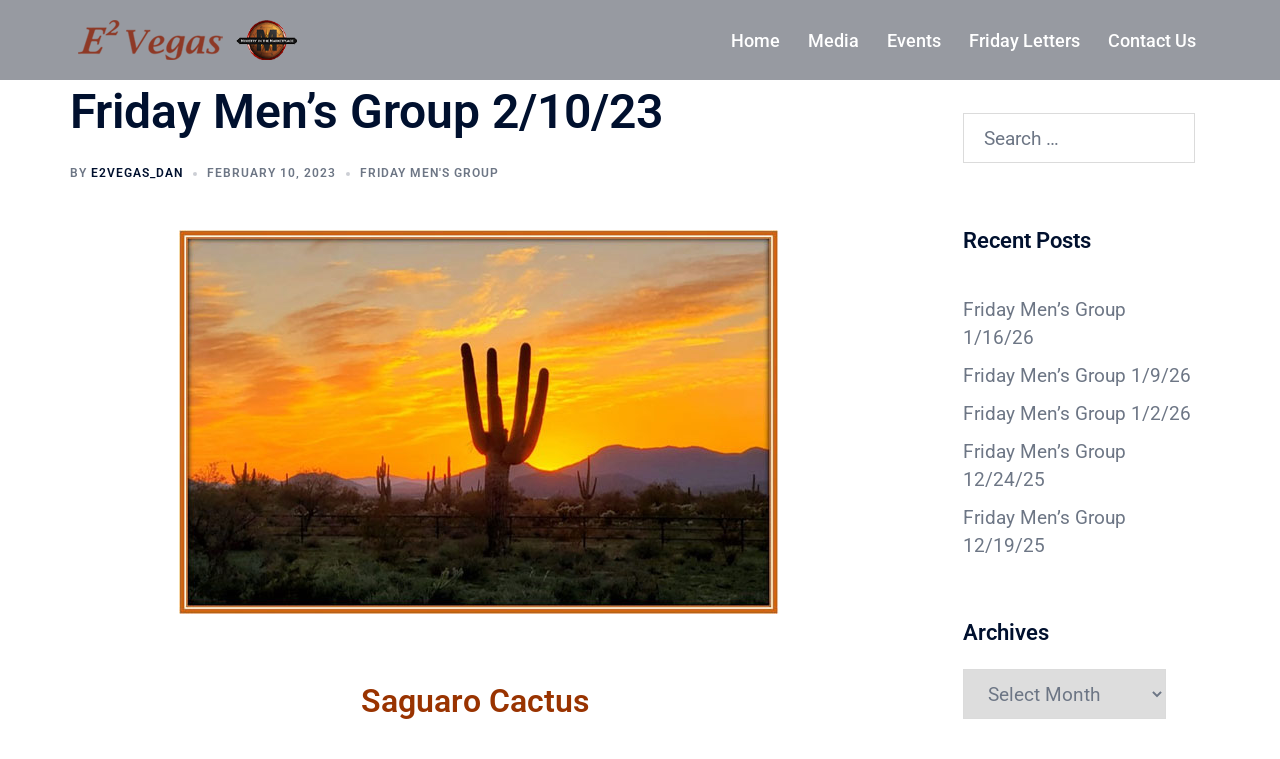

--- FILE ---
content_type: text/html; charset=UTF-8
request_url: https://e2vegas.org/friday-mens-group-2-10-23/
body_size: 20551
content:
<!DOCTYPE html>
<html lang="en-US">
<head>
<meta charset="UTF-8">
<meta name="viewport" content="width=device-width, initial-scale=1">
<link rel="profile" href="http://gmpg.org/xfn/11">
<link rel="pingback" href="https://e2vegas.org/xmlrpc.php">

<title>Friday Men&#8217;s Group 2/10/23 &#8211; E² Vegas</title>
<meta name='robots' content='max-image-preview:large' />
<link rel="alternate" type="application/rss+xml" title="E² Vegas &raquo; Feed" href="https://e2vegas.org/feed/" />
<link rel="alternate" type="application/rss+xml" title="E² Vegas &raquo; Comments Feed" href="https://e2vegas.org/comments/feed/" />
<link rel="alternate" type="text/calendar" title="E² Vegas &raquo; iCal Feed" href="https://e2vegas.org/events/?ical=1" />
<link rel="alternate" title="oEmbed (JSON)" type="application/json+oembed" href="https://e2vegas.org/wp-json/oembed/1.0/embed?url=https%3A%2F%2Fe2vegas.org%2Ffriday-mens-group-2-10-23%2F" />
<link rel="alternate" title="oEmbed (XML)" type="text/xml+oembed" href="https://e2vegas.org/wp-json/oembed/1.0/embed?url=https%3A%2F%2Fe2vegas.org%2Ffriday-mens-group-2-10-23%2F&#038;format=xml" />
<style id='wp-img-auto-sizes-contain-inline-css' type='text/css'>
img:is([sizes=auto i],[sizes^="auto," i]){contain-intrinsic-size:3000px 1500px}
/*# sourceURL=wp-img-auto-sizes-contain-inline-css */
</style>
<link rel='stylesheet' id='st-stylesheet-css' href='https://e2vegas.org/wp-content/plugins/sydney-toolbox/css/styles.min.css?ver=20220107' type='text/css' media='all' />
<link rel='stylesheet' id='sydney-bootstrap-css' href='https://e2vegas.org/wp-content/themes/sydney/css/bootstrap/bootstrap.min.css?ver=1' type='text/css' media='all' />
<style id='global-styles-inline-css' type='text/css'>
:root{--wp--preset--aspect-ratio--square: 1;--wp--preset--aspect-ratio--4-3: 4/3;--wp--preset--aspect-ratio--3-4: 3/4;--wp--preset--aspect-ratio--3-2: 3/2;--wp--preset--aspect-ratio--2-3: 2/3;--wp--preset--aspect-ratio--16-9: 16/9;--wp--preset--aspect-ratio--9-16: 9/16;--wp--preset--color--black: #000000;--wp--preset--color--cyan-bluish-gray: #abb8c3;--wp--preset--color--white: #ffffff;--wp--preset--color--pale-pink: #f78da7;--wp--preset--color--vivid-red: #cf2e2e;--wp--preset--color--luminous-vivid-orange: #ff6900;--wp--preset--color--luminous-vivid-amber: #fcb900;--wp--preset--color--light-green-cyan: #7bdcb5;--wp--preset--color--vivid-green-cyan: #00d084;--wp--preset--color--pale-cyan-blue: #8ed1fc;--wp--preset--color--vivid-cyan-blue: #0693e3;--wp--preset--color--vivid-purple: #9b51e0;--wp--preset--color--global-color-1: var(--sydney-global-color-1);--wp--preset--color--global-color-2: var(--sydney-global-color-2);--wp--preset--color--global-color-3: var(--sydney-global-color-3);--wp--preset--color--global-color-4: var(--sydney-global-color-4);--wp--preset--color--global-color-5: var(--sydney-global-color-5);--wp--preset--color--global-color-6: var(--sydney-global-color-6);--wp--preset--color--global-color-7: var(--sydney-global-color-7);--wp--preset--color--global-color-8: var(--sydney-global-color-8);--wp--preset--color--global-color-9: var(--sydney-global-color-9);--wp--preset--gradient--vivid-cyan-blue-to-vivid-purple: linear-gradient(135deg,rgb(6,147,227) 0%,rgb(155,81,224) 100%);--wp--preset--gradient--light-green-cyan-to-vivid-green-cyan: linear-gradient(135deg,rgb(122,220,180) 0%,rgb(0,208,130) 100%);--wp--preset--gradient--luminous-vivid-amber-to-luminous-vivid-orange: linear-gradient(135deg,rgb(252,185,0) 0%,rgb(255,105,0) 100%);--wp--preset--gradient--luminous-vivid-orange-to-vivid-red: linear-gradient(135deg,rgb(255,105,0) 0%,rgb(207,46,46) 100%);--wp--preset--gradient--very-light-gray-to-cyan-bluish-gray: linear-gradient(135deg,rgb(238,238,238) 0%,rgb(169,184,195) 100%);--wp--preset--gradient--cool-to-warm-spectrum: linear-gradient(135deg,rgb(74,234,220) 0%,rgb(151,120,209) 20%,rgb(207,42,186) 40%,rgb(238,44,130) 60%,rgb(251,105,98) 80%,rgb(254,248,76) 100%);--wp--preset--gradient--blush-light-purple: linear-gradient(135deg,rgb(255,206,236) 0%,rgb(152,150,240) 100%);--wp--preset--gradient--blush-bordeaux: linear-gradient(135deg,rgb(254,205,165) 0%,rgb(254,45,45) 50%,rgb(107,0,62) 100%);--wp--preset--gradient--luminous-dusk: linear-gradient(135deg,rgb(255,203,112) 0%,rgb(199,81,192) 50%,rgb(65,88,208) 100%);--wp--preset--gradient--pale-ocean: linear-gradient(135deg,rgb(255,245,203) 0%,rgb(182,227,212) 50%,rgb(51,167,181) 100%);--wp--preset--gradient--electric-grass: linear-gradient(135deg,rgb(202,248,128) 0%,rgb(113,206,126) 100%);--wp--preset--gradient--midnight: linear-gradient(135deg,rgb(2,3,129) 0%,rgb(40,116,252) 100%);--wp--preset--font-size--small: 13px;--wp--preset--font-size--medium: 20px;--wp--preset--font-size--large: 36px;--wp--preset--font-size--x-large: 42px;--wp--preset--spacing--20: 10px;--wp--preset--spacing--30: 20px;--wp--preset--spacing--40: 30px;--wp--preset--spacing--50: clamp(30px, 5vw, 60px);--wp--preset--spacing--60: clamp(30px, 7vw, 80px);--wp--preset--spacing--70: clamp(50px, 7vw, 100px);--wp--preset--spacing--80: clamp(50px, 10vw, 120px);--wp--preset--shadow--natural: 6px 6px 9px rgba(0, 0, 0, 0.2);--wp--preset--shadow--deep: 12px 12px 50px rgba(0, 0, 0, 0.4);--wp--preset--shadow--sharp: 6px 6px 0px rgba(0, 0, 0, 0.2);--wp--preset--shadow--outlined: 6px 6px 0px -3px rgb(255, 255, 255), 6px 6px rgb(0, 0, 0);--wp--preset--shadow--crisp: 6px 6px 0px rgb(0, 0, 0);}:root { --wp--style--global--content-size: 740px;--wp--style--global--wide-size: 1140px; }:where(body) { margin: 0; }.wp-site-blocks { padding-top: var(--wp--style--root--padding-top); padding-bottom: var(--wp--style--root--padding-bottom); }.has-global-padding { padding-right: var(--wp--style--root--padding-right); padding-left: var(--wp--style--root--padding-left); }.has-global-padding > .alignfull { margin-right: calc(var(--wp--style--root--padding-right) * -1); margin-left: calc(var(--wp--style--root--padding-left) * -1); }.has-global-padding :where(:not(.alignfull.is-layout-flow) > .has-global-padding:not(.wp-block-block, .alignfull)) { padding-right: 0; padding-left: 0; }.has-global-padding :where(:not(.alignfull.is-layout-flow) > .has-global-padding:not(.wp-block-block, .alignfull)) > .alignfull { margin-left: 0; margin-right: 0; }.wp-site-blocks > .alignleft { float: left; margin-right: 2em; }.wp-site-blocks > .alignright { float: right; margin-left: 2em; }.wp-site-blocks > .aligncenter { justify-content: center; margin-left: auto; margin-right: auto; }:where(.wp-site-blocks) > * { margin-block-start: 24px; margin-block-end: 0; }:where(.wp-site-blocks) > :first-child { margin-block-start: 0; }:where(.wp-site-blocks) > :last-child { margin-block-end: 0; }:root { --wp--style--block-gap: 24px; }:root :where(.is-layout-flow) > :first-child{margin-block-start: 0;}:root :where(.is-layout-flow) > :last-child{margin-block-end: 0;}:root :where(.is-layout-flow) > *{margin-block-start: 24px;margin-block-end: 0;}:root :where(.is-layout-constrained) > :first-child{margin-block-start: 0;}:root :where(.is-layout-constrained) > :last-child{margin-block-end: 0;}:root :where(.is-layout-constrained) > *{margin-block-start: 24px;margin-block-end: 0;}:root :where(.is-layout-flex){gap: 24px;}:root :where(.is-layout-grid){gap: 24px;}.is-layout-flow > .alignleft{float: left;margin-inline-start: 0;margin-inline-end: 2em;}.is-layout-flow > .alignright{float: right;margin-inline-start: 2em;margin-inline-end: 0;}.is-layout-flow > .aligncenter{margin-left: auto !important;margin-right: auto !important;}.is-layout-constrained > .alignleft{float: left;margin-inline-start: 0;margin-inline-end: 2em;}.is-layout-constrained > .alignright{float: right;margin-inline-start: 2em;margin-inline-end: 0;}.is-layout-constrained > .aligncenter{margin-left: auto !important;margin-right: auto !important;}.is-layout-constrained > :where(:not(.alignleft):not(.alignright):not(.alignfull)){max-width: var(--wp--style--global--content-size);margin-left: auto !important;margin-right: auto !important;}.is-layout-constrained > .alignwide{max-width: var(--wp--style--global--wide-size);}body .is-layout-flex{display: flex;}.is-layout-flex{flex-wrap: wrap;align-items: center;}.is-layout-flex > :is(*, div){margin: 0;}body .is-layout-grid{display: grid;}.is-layout-grid > :is(*, div){margin: 0;}body{--wp--style--root--padding-top: 0px;--wp--style--root--padding-right: 0px;--wp--style--root--padding-bottom: 0px;--wp--style--root--padding-left: 0px;}a:where(:not(.wp-element-button)){text-decoration: underline;}:root :where(.wp-element-button, .wp-block-button__link){background-color: #32373c;border-width: 0;color: #fff;font-family: inherit;font-size: inherit;font-style: inherit;font-weight: inherit;letter-spacing: inherit;line-height: inherit;padding-top: calc(0.667em + 2px);padding-right: calc(1.333em + 2px);padding-bottom: calc(0.667em + 2px);padding-left: calc(1.333em + 2px);text-decoration: none;text-transform: inherit;}.has-black-color{color: var(--wp--preset--color--black) !important;}.has-cyan-bluish-gray-color{color: var(--wp--preset--color--cyan-bluish-gray) !important;}.has-white-color{color: var(--wp--preset--color--white) !important;}.has-pale-pink-color{color: var(--wp--preset--color--pale-pink) !important;}.has-vivid-red-color{color: var(--wp--preset--color--vivid-red) !important;}.has-luminous-vivid-orange-color{color: var(--wp--preset--color--luminous-vivid-orange) !important;}.has-luminous-vivid-amber-color{color: var(--wp--preset--color--luminous-vivid-amber) !important;}.has-light-green-cyan-color{color: var(--wp--preset--color--light-green-cyan) !important;}.has-vivid-green-cyan-color{color: var(--wp--preset--color--vivid-green-cyan) !important;}.has-pale-cyan-blue-color{color: var(--wp--preset--color--pale-cyan-blue) !important;}.has-vivid-cyan-blue-color{color: var(--wp--preset--color--vivid-cyan-blue) !important;}.has-vivid-purple-color{color: var(--wp--preset--color--vivid-purple) !important;}.has-global-color-1-color{color: var(--wp--preset--color--global-color-1) !important;}.has-global-color-2-color{color: var(--wp--preset--color--global-color-2) !important;}.has-global-color-3-color{color: var(--wp--preset--color--global-color-3) !important;}.has-global-color-4-color{color: var(--wp--preset--color--global-color-4) !important;}.has-global-color-5-color{color: var(--wp--preset--color--global-color-5) !important;}.has-global-color-6-color{color: var(--wp--preset--color--global-color-6) !important;}.has-global-color-7-color{color: var(--wp--preset--color--global-color-7) !important;}.has-global-color-8-color{color: var(--wp--preset--color--global-color-8) !important;}.has-global-color-9-color{color: var(--wp--preset--color--global-color-9) !important;}.has-black-background-color{background-color: var(--wp--preset--color--black) !important;}.has-cyan-bluish-gray-background-color{background-color: var(--wp--preset--color--cyan-bluish-gray) !important;}.has-white-background-color{background-color: var(--wp--preset--color--white) !important;}.has-pale-pink-background-color{background-color: var(--wp--preset--color--pale-pink) !important;}.has-vivid-red-background-color{background-color: var(--wp--preset--color--vivid-red) !important;}.has-luminous-vivid-orange-background-color{background-color: var(--wp--preset--color--luminous-vivid-orange) !important;}.has-luminous-vivid-amber-background-color{background-color: var(--wp--preset--color--luminous-vivid-amber) !important;}.has-light-green-cyan-background-color{background-color: var(--wp--preset--color--light-green-cyan) !important;}.has-vivid-green-cyan-background-color{background-color: var(--wp--preset--color--vivid-green-cyan) !important;}.has-pale-cyan-blue-background-color{background-color: var(--wp--preset--color--pale-cyan-blue) !important;}.has-vivid-cyan-blue-background-color{background-color: var(--wp--preset--color--vivid-cyan-blue) !important;}.has-vivid-purple-background-color{background-color: var(--wp--preset--color--vivid-purple) !important;}.has-global-color-1-background-color{background-color: var(--wp--preset--color--global-color-1) !important;}.has-global-color-2-background-color{background-color: var(--wp--preset--color--global-color-2) !important;}.has-global-color-3-background-color{background-color: var(--wp--preset--color--global-color-3) !important;}.has-global-color-4-background-color{background-color: var(--wp--preset--color--global-color-4) !important;}.has-global-color-5-background-color{background-color: var(--wp--preset--color--global-color-5) !important;}.has-global-color-6-background-color{background-color: var(--wp--preset--color--global-color-6) !important;}.has-global-color-7-background-color{background-color: var(--wp--preset--color--global-color-7) !important;}.has-global-color-8-background-color{background-color: var(--wp--preset--color--global-color-8) !important;}.has-global-color-9-background-color{background-color: var(--wp--preset--color--global-color-9) !important;}.has-black-border-color{border-color: var(--wp--preset--color--black) !important;}.has-cyan-bluish-gray-border-color{border-color: var(--wp--preset--color--cyan-bluish-gray) !important;}.has-white-border-color{border-color: var(--wp--preset--color--white) !important;}.has-pale-pink-border-color{border-color: var(--wp--preset--color--pale-pink) !important;}.has-vivid-red-border-color{border-color: var(--wp--preset--color--vivid-red) !important;}.has-luminous-vivid-orange-border-color{border-color: var(--wp--preset--color--luminous-vivid-orange) !important;}.has-luminous-vivid-amber-border-color{border-color: var(--wp--preset--color--luminous-vivid-amber) !important;}.has-light-green-cyan-border-color{border-color: var(--wp--preset--color--light-green-cyan) !important;}.has-vivid-green-cyan-border-color{border-color: var(--wp--preset--color--vivid-green-cyan) !important;}.has-pale-cyan-blue-border-color{border-color: var(--wp--preset--color--pale-cyan-blue) !important;}.has-vivid-cyan-blue-border-color{border-color: var(--wp--preset--color--vivid-cyan-blue) !important;}.has-vivid-purple-border-color{border-color: var(--wp--preset--color--vivid-purple) !important;}.has-global-color-1-border-color{border-color: var(--wp--preset--color--global-color-1) !important;}.has-global-color-2-border-color{border-color: var(--wp--preset--color--global-color-2) !important;}.has-global-color-3-border-color{border-color: var(--wp--preset--color--global-color-3) !important;}.has-global-color-4-border-color{border-color: var(--wp--preset--color--global-color-4) !important;}.has-global-color-5-border-color{border-color: var(--wp--preset--color--global-color-5) !important;}.has-global-color-6-border-color{border-color: var(--wp--preset--color--global-color-6) !important;}.has-global-color-7-border-color{border-color: var(--wp--preset--color--global-color-7) !important;}.has-global-color-8-border-color{border-color: var(--wp--preset--color--global-color-8) !important;}.has-global-color-9-border-color{border-color: var(--wp--preset--color--global-color-9) !important;}.has-vivid-cyan-blue-to-vivid-purple-gradient-background{background: var(--wp--preset--gradient--vivid-cyan-blue-to-vivid-purple) !important;}.has-light-green-cyan-to-vivid-green-cyan-gradient-background{background: var(--wp--preset--gradient--light-green-cyan-to-vivid-green-cyan) !important;}.has-luminous-vivid-amber-to-luminous-vivid-orange-gradient-background{background: var(--wp--preset--gradient--luminous-vivid-amber-to-luminous-vivid-orange) !important;}.has-luminous-vivid-orange-to-vivid-red-gradient-background{background: var(--wp--preset--gradient--luminous-vivid-orange-to-vivid-red) !important;}.has-very-light-gray-to-cyan-bluish-gray-gradient-background{background: var(--wp--preset--gradient--very-light-gray-to-cyan-bluish-gray) !important;}.has-cool-to-warm-spectrum-gradient-background{background: var(--wp--preset--gradient--cool-to-warm-spectrum) !important;}.has-blush-light-purple-gradient-background{background: var(--wp--preset--gradient--blush-light-purple) !important;}.has-blush-bordeaux-gradient-background{background: var(--wp--preset--gradient--blush-bordeaux) !important;}.has-luminous-dusk-gradient-background{background: var(--wp--preset--gradient--luminous-dusk) !important;}.has-pale-ocean-gradient-background{background: var(--wp--preset--gradient--pale-ocean) !important;}.has-electric-grass-gradient-background{background: var(--wp--preset--gradient--electric-grass) !important;}.has-midnight-gradient-background{background: var(--wp--preset--gradient--midnight) !important;}.has-small-font-size{font-size: var(--wp--preset--font-size--small) !important;}.has-medium-font-size{font-size: var(--wp--preset--font-size--medium) !important;}.has-large-font-size{font-size: var(--wp--preset--font-size--large) !important;}.has-x-large-font-size{font-size: var(--wp--preset--font-size--x-large) !important;}
:root :where(.wp-block-pullquote){font-size: 1.5em;line-height: 1.6;}
/*# sourceURL=global-styles-inline-css */
</style>
<link rel='stylesheet' id='tribe-events-v2-single-skeleton-css' href='https://e2vegas.org/wp-content/plugins/the-events-calendar/build/css/tribe-events-single-skeleton.css?ver=6.15.14' type='text/css' media='all' />
<link rel='stylesheet' id='tribe-events-v2-single-skeleton-full-css' href='https://e2vegas.org/wp-content/plugins/the-events-calendar/build/css/tribe-events-single-full.css?ver=6.15.14' type='text/css' media='all' />
<link rel='stylesheet' id='tec-events-elementor-widgets-base-styles-css' href='https://e2vegas.org/wp-content/plugins/the-events-calendar/build/css/integrations/plugins/elementor/widgets/widget-base.css?ver=6.15.14' type='text/css' media='all' />
<link rel='stylesheet' id='ivory-search-styles-css' href='https://e2vegas.org/wp-content/plugins/add-search-to-menu/public/css/ivory-search.min.css?ver=5.5.13' type='text/css' media='all' />
<link rel='stylesheet' id='sydney-elementor-css' href='https://e2vegas.org/wp-content/themes/sydney/css/components/elementor.min.css?ver=20220824' type='text/css' media='all' />
<link rel='stylesheet' id='sydney-style-min-css' href='https://e2vegas.org/wp-content/themes/sydney/css/styles.min.css?ver=20250404' type='text/css' media='all' />
<style id='sydney-style-min-inline-css' type='text/css'>
.woocommerce ul.products li.product{text-align:center;}.header-image{background-size:cover;}.header-image{height:400px;}:root{--sydney-global-color-1:#8e3926;--sydney-global-color-2:#b73d3d;--sydney-global-color-3:#233452;--sydney-global-color-4:#00102E;--sydney-global-color-5:#6d7685;--sydney-global-color-6:#00102E;--sydney-global-color-7:#F4F5F7;--sydney-global-color-8:#dbdbdb;--sydney-global-color-9:#ffffff;}.llms-student-dashboard .llms-button-secondary:hover,.llms-button-action:hover,.read-more-gt,.widget-area .widget_fp_social a,#mainnav ul li a:hover,.sydney_contact_info_widget span,.roll-team .team-content .name,.roll-team .team-item .team-pop .team-social li:hover a,.roll-infomation li.address:before,.roll-infomation li.phone:before,.roll-infomation li.email:before,.roll-testimonials .name,.roll-button.border,.roll-button:hover,.roll-icon-list .icon i,.roll-icon-list .content h3 a:hover,.roll-icon-box.white .content h3 a,.roll-icon-box .icon i,.roll-icon-box .content h3 a:hover,.switcher-container .switcher-icon a:focus,.go-top:hover,.hentry .meta-post a:hover,#mainnav > ul > li > a.active,#mainnav > ul > li > a:hover,button:hover,input[type="button"]:hover,input[type="reset"]:hover,input[type="submit"]:hover,.text-color,.social-menu-widget a,.social-menu-widget a:hover,.archive .team-social li a,a,h1 a,h2 a,h3 a,h4 a,h5 a,h6 a,.classic-alt .meta-post a,.single .hentry .meta-post a,.content-area.modern .hentry .meta-post span:before,.content-area.modern .post-cat{color:var(--sydney-global-color-1)}.llms-student-dashboard .llms-button-secondary,.llms-button-action,.woocommerce #respond input#submit,.woocommerce a.button,.woocommerce button.button,.woocommerce input.button,.project-filter li a.active,.project-filter li a:hover,.preloader .pre-bounce1,.preloader .pre-bounce2,.roll-team .team-item .team-pop,.roll-progress .progress-animate,.roll-socials li a:hover,.roll-project .project-item .project-pop,.roll-project .project-filter li.active,.roll-project .project-filter li:hover,.roll-button.light:hover,.roll-button.border:hover,.roll-button,.roll-icon-box.white .icon,.owl-theme .owl-controls .owl-page.active span,.owl-theme .owl-controls.clickable .owl-page:hover span,.go-top,.bottom .socials li:hover a,.sidebar .widget:before,.blog-pagination ul li.active,.blog-pagination ul li:hover a,.content-area .hentry:after,.text-slider .maintitle:after,.error-wrap #search-submit:hover,#mainnav .sub-menu li:hover > a,#mainnav ul li ul:after,button,input[type="button"],input[type="reset"],input[type="submit"],.panel-grid-cell .widget-title:after,.cart-amount{background-color:var(--sydney-global-color-1)}.llms-student-dashboard .llms-button-secondary,.llms-student-dashboard .llms-button-secondary:hover,.llms-button-action,.llms-button-action:hover,.roll-socials li a:hover,.roll-socials li a,.roll-button.light:hover,.roll-button.border,.roll-button,.roll-icon-list .icon,.roll-icon-box .icon,.owl-theme .owl-controls .owl-page span,.comment .comment-detail,.widget-tags .tag-list a:hover,.blog-pagination ul li,.error-wrap #search-submit:hover,textarea:focus,input[type="text"]:focus,input[type="password"]:focus,input[type="date"]:focus,input[type="number"]:focus,input[type="email"]:focus,input[type="url"]:focus,input[type="search"]:focus,input[type="tel"]:focus,button,input[type="button"],input[type="reset"],input[type="submit"],.archive .team-social li a{border-color:var(--sydney-global-color-1)}.sydney_contact_info_widget span{fill:var(--sydney-global-color-1);}.go-top:hover svg{stroke:var(--sydney-global-color-1);}.site-header.float-header{background-color:rgba(132,134,141,0.9);}@media only screen and (max-width:1024px){.site-header{background-color:#84868d;}}#mainnav ul li a,#mainnav ul li::before{color:#FFFFFF}#mainnav .sub-menu li a{color:#ffffff}#mainnav .sub-menu li a{background:#c1c1c1}.text-slider .maintitle,.text-slider .subtitle{color:#ffffff}body{color:#2b2b2b}#secondary{background-color:#ffffff}#secondary,#secondary a:not(.wp-block-button__link){color:#6d7685}.btn-menu .sydney-svg-icon{fill:#ffffff}#mainnav ul li a:hover,.main-header #mainnav .menu > li > a:hover{color:#387271}.overlay{background-color:#000000}.page-wrap{padding-top:83px;}.page-wrap{padding-bottom:100px;}@media only screen and (max-width:1025px){.mobile-slide{display:block;}.slide-item{background-image:none !important;}.header-slider{}.slide-item{height:auto !important;}.slide-inner{min-height:initial;}}.go-top.show{border-radius:2px;bottom:10px;}.go-top.position-right{right:20px;}.go-top.position-left{left:20px;}.go-top{background-color:;}.go-top:hover{background-color:;}.go-top{color:;}.go-top svg{stroke:;}.go-top:hover{color:;}.go-top:hover svg{stroke:;}.go-top .sydney-svg-icon,.go-top .sydney-svg-icon svg{width:16px;height:16px;}.go-top{padding:15px;}@media (min-width:992px){.site-info{font-size:16px;}}@media (min-width:576px) and (max-width:991px){.site-info{font-size:16px;}}@media (max-width:575px){.site-info{font-size:16px;}}.site-info{border-top:0;}.footer-widgets-grid{gap:30px;}@media (min-width:992px){.footer-widgets-grid{padding-top:95px;padding-bottom:95px;}}@media (min-width:576px) and (max-width:991px){.footer-widgets-grid{padding-top:60px;padding-bottom:60px;}}@media (max-width:575px){.footer-widgets-grid{padding-top:60px;padding-bottom:60px;}}@media (min-width:992px){.sidebar-column .widget .widget-title{font-size:22px;}}@media (min-width:576px) and (max-width:991px){.sidebar-column .widget .widget-title{font-size:22px;}}@media (max-width:575px){.sidebar-column .widget .widget-title{font-size:22px;}}@media (min-width:992px){.footer-widgets{font-size:16px;}}@media (min-width:576px) and (max-width:991px){.footer-widgets{font-size:16px;}}@media (max-width:575px){.footer-widgets{font-size:16px;}}.footer-widgets{background-color:;}.sidebar-column .widget .widget-title{color:;}.sidebar-column .widget h1,.sidebar-column .widget h2,.sidebar-column .widget h3,.sidebar-column .widget h4,.sidebar-column .widget h5,.sidebar-column .widget h6{color:;}.sidebar-column .widget{color:#666666;}#sidebar-footer .widget a{color:;}#sidebar-footer .widget a:hover{color:;}.site-footer{background-color:;}.site-info,.site-info a{color:;}.site-info .sydney-svg-icon svg{fill:;}.site-info{padding-top:20px;padding-bottom:20px;}@media (min-width:992px){button,.roll-button,a.button,.wp-block-button__link,.wp-block-button.is-style-outline a,input[type="button"],input[type="reset"],input[type="submit"]{padding-top:12px;padding-bottom:12px;}}@media (min-width:576px) and (max-width:991px){button,.roll-button,a.button,.wp-block-button__link,.wp-block-button.is-style-outline a,input[type="button"],input[type="reset"],input[type="submit"]{padding-top:12px;padding-bottom:12px;}}@media (max-width:575px){button,.roll-button,a.button,.wp-block-button__link,.wp-block-button.is-style-outline a,input[type="button"],input[type="reset"],input[type="submit"]{padding-top:12px;padding-bottom:12px;}}@media (min-width:992px){button,.roll-button,a.button,.wp-block-button__link,.wp-block-button.is-style-outline a,input[type="button"],input[type="reset"],input[type="submit"]{padding-left:35px;padding-right:35px;}}@media (min-width:576px) and (max-width:991px){button,.roll-button,a.button,.wp-block-button__link,.wp-block-button.is-style-outline a,input[type="button"],input[type="reset"],input[type="submit"]{padding-left:35px;padding-right:35px;}}@media (max-width:575px){button,.roll-button,a.button,.wp-block-button__link,.wp-block-button.is-style-outline a,input[type="button"],input[type="reset"],input[type="submit"]{padding-left:35px;padding-right:35px;}}button,.roll-button,a.button,.wp-block-button__link,input[type="button"],input[type="reset"],input[type="submit"]{border-radius:0;}@media (min-width:992px){button,.roll-button,a.button,.wp-block-button__link,input[type="button"],input[type="reset"],input[type="submit"]{font-size:14px;}}@media (min-width:576px) and (max-width:991px){button,.roll-button,a.button,.wp-block-button__link,input[type="button"],input[type="reset"],input[type="submit"]{font-size:14px;}}@media (max-width:575px){button,.roll-button,a.button,.wp-block-button__link,input[type="button"],input[type="reset"],input[type="submit"]{font-size:14px;}}button,.roll-button,a.button,.wp-block-button__link,input[type="button"],input[type="reset"],input[type="submit"]{text-transform:uppercase;}button,.wp-element-button,div.wpforms-container-full:not(.wpforms-block) .wpforms-form input[type=submit],div.wpforms-container-full:not(.wpforms-block) .wpforms-form button[type=submit],div.wpforms-container-full:not(.wpforms-block) .wpforms-form .wpforms-page-button,.roll-button,a.button,.wp-block-button__link,input[type="button"],input[type="reset"],input[type="submit"]{background-color:;}button:hover,.wp-element-button:hover,div.wpforms-container-full:not(.wpforms-block) .wpforms-form input[type=submit]:hover,div.wpforms-container-full:not(.wpforms-block) .wpforms-form button[type=submit]:hover,div.wpforms-container-full:not(.wpforms-block) .wpforms-form .wpforms-page-button:hover,.roll-button:hover,a.button:hover,.wp-block-button__link:hover,input[type="button"]:hover,input[type="reset"]:hover,input[type="submit"]:hover{background-color:;}button,#sidebar-footer a.wp-block-button__link,.wp-element-button,div.wpforms-container-full:not(.wpforms-block) .wpforms-form input[type=submit],div.wpforms-container-full:not(.wpforms-block) .wpforms-form button[type=submit],div.wpforms-container-full:not(.wpforms-block) .wpforms-form .wpforms-page-button,.checkout-button.button,a.button,.wp-block-button__link,input[type="button"],input[type="reset"],input[type="submit"]{color:;}button:hover,#sidebar-footer .wp-block-button__link:hover,.wp-element-button:hover,div.wpforms-container-full:not(.wpforms-block) .wpforms-form input[type=submit]:hover,div.wpforms-container-full:not(.wpforms-block) .wpforms-form button[type=submit]:hover,div.wpforms-container-full:not(.wpforms-block) .wpforms-form .wpforms-page-button:hover,.roll-button:hover,a.button:hover,.wp-block-button__link:hover,input[type="button"]:hover,input[type="reset"]:hover,input[type="submit"]:hover{color:;}.is-style-outline .wp-block-button__link,div.wpforms-container-full:not(.wpforms-block) .wpforms-form input[type=submit],div.wpforms-container-full:not(.wpforms-block) .wpforms-form button[type=submit],div.wpforms-container-full:not(.wpforms-block) .wpforms-form .wpforms-page-button,.roll-button,.wp-block-button__link.is-style-outline,button,a.button,.wp-block-button__link,input[type="button"],input[type="reset"],input[type="submit"]{border-color:;}button:hover,div.wpforms-container-full:not(.wpforms-block) .wpforms-form input[type=submit]:hover,div.wpforms-container-full:not(.wpforms-block) .wpforms-form button[type=submit]:hover,div.wpforms-container-full:not(.wpforms-block) .wpforms-form .wpforms-page-button:hover,.roll-button:hover,a.button:hover,.wp-block-button__link:hover,input[type="button"]:hover,input[type="reset"]:hover,input[type="submit"]:hover{border-color:;}.posts-layout .list-image{width:30%;}.posts-layout .list-content{width:70%;}.content-area:not(.layout4):not(.layout6) .posts-layout .entry-thumb{margin:0 0 24px 0;}.layout4 .entry-thumb,.layout6 .entry-thumb{margin:0 24px 0 0;}.layout6 article:nth-of-type(even) .list-image .entry-thumb{margin:0 0 0 24px;}.posts-layout .entry-header{margin-bottom:24px;}.posts-layout .entry-meta.below-excerpt{margin:15px 0 0;}.posts-layout .entry-meta.above-title{margin:0 0 15px;}.single .entry-header .entry-title{color:;}.single .entry-header .entry-meta,.single .entry-header .entry-meta a{color:;}@media (min-width:992px){.single .entry-meta{font-size:12px;}}@media (min-width:576px) and (max-width:991px){.single .entry-meta{font-size:12px;}}@media (max-width:575px){.single .entry-meta{font-size:12px;}}@media (min-width:992px){.single .entry-header .entry-title{font-size:48px;}}@media (min-width:576px) and (max-width:991px){.single .entry-header .entry-title{font-size:32px;}}@media (max-width:575px){.single .entry-header .entry-title{font-size:32px;}}.posts-layout .entry-post{color:#233452;}.posts-layout .entry-title a{color:#00102E;}.posts-layout .author,.posts-layout .entry-meta a{color:#6d7685;}@media (min-width:992px){.posts-layout .entry-post{font-size:16px;}}@media (min-width:576px) and (max-width:991px){.posts-layout .entry-post{font-size:16px;}}@media (max-width:575px){.posts-layout .entry-post{font-size:16px;}}@media (min-width:992px){.posts-layout .entry-meta{font-size:12px;}}@media (min-width:576px) and (max-width:991px){.posts-layout .entry-meta{font-size:12px;}}@media (max-width:575px){.posts-layout .entry-meta{font-size:12px;}}@media (min-width:992px){.posts-layout .entry-title{font-size:32px;}}@media (min-width:576px) and (max-width:991px){.posts-layout .entry-title{font-size:32px;}}@media (max-width:575px){.posts-layout .entry-title{font-size:32px;}}.single .entry-header{margin-bottom:40px;}.single .entry-thumb{margin-bottom:40px;}.single .entry-meta-above{margin-bottom:24px;}.single .entry-meta-below{margin-top:24px;}@media (min-width:992px){.custom-logo-link img{max-width:180px;}}@media (min-width:576px) and (max-width:991px){.custom-logo-link img{max-width:100px;}}@media (max-width:575px){.custom-logo-link img{max-width:100px;}}.main-header,.bottom-header-row{border-bottom:0 solid rgba(255,255,255,0.1);}.header_layout_3,.header_layout_4,.header_layout_5{border-bottom:1px solid rgba(255,255,255,0.1);}.main-header:not(.sticky-active),.header-search-form{background-color:;}.main-header.sticky-active{background-color:;}.main-header .site-title a,.main-header .site-description,.main-header #mainnav .menu > li > a,#mainnav .nav-menu > li > a,.main-header .header-contact a{color:;}.main-header .sydney-svg-icon svg,.main-header .dropdown-symbol .sydney-svg-icon svg{fill:;}.sticky-active .main-header .site-title a,.sticky-active .main-header .site-description,.sticky-active .main-header #mainnav .menu > li > a,.sticky-active .main-header .header-contact a,.sticky-active .main-header .logout-link,.sticky-active .main-header .html-item,.sticky-active .main-header .sydney-login-toggle{color:;}.sticky-active .main-header .sydney-svg-icon svg,.sticky-active .main-header .dropdown-symbol .sydney-svg-icon svg{fill:;}.bottom-header-row{background-color:;}.bottom-header-row,.bottom-header-row .header-contact a,.bottom-header-row #mainnav .menu > li > a{color:;}.bottom-header-row #mainnav .menu > li > a:hover{color:#767676;}.bottom-header-row .header-item svg,.dropdown-symbol .sydney-svg-icon svg{fill:;}.main-header .site-header-inner,.main-header .top-header-row{padding-top:15px;padding-bottom:15px;}.bottom-header-inner{padding-top:15px;padding-bottom:15px;}.bottom-header-row #mainnav ul ul li,.main-header #mainnav ul ul li{background-color:;}.bottom-header-row #mainnav ul ul li a,.bottom-header-row #mainnav ul ul li:hover a,.main-header #mainnav ul ul li:hover a,.main-header #mainnav ul ul li a{color:;}.bottom-header-row #mainnav ul ul li svg,.main-header #mainnav ul ul li svg{fill:;}.header-item .sydney-svg-icon{width:px;height:px;}.header-item .sydney-svg-icon svg{max-height:-2px;}.header-search-form{background-color:;}#mainnav .sub-menu li:hover>a,.main-header #mainnav ul ul li:hover>a{color:;}.main-header-cart .count-number{color:;}.main-header-cart .widget_shopping_cart .widgettitle:after,.main-header-cart .widget_shopping_cart .woocommerce-mini-cart__buttons:before{background-color:rgba(33,33,33,0.9);}.sydney-offcanvas-menu .mainnav ul li,.mobile-header-item.offcanvas-items,.mobile-header-item.offcanvas-items .social-profile{text-align:left;}.sydney-offcanvas-menu #mainnav ul li{text-align:left;}.sydney-offcanvas-menu #mainnav ul ul a{color:;}.sydney-offcanvas-menu #mainnav > div > ul > li > a{font-size:18px;}.sydney-offcanvas-menu #mainnav ul ul li a{font-size:16px;}.sydney-offcanvas-menu .mainnav a{padding:10px 0;}#masthead-mobile{background-color:;}#masthead-mobile .site-description,#masthead-mobile a:not(.button){color:;}#masthead-mobile svg{fill:;}.mobile-header{padding-top:15px;padding-bottom:15px;}.sydney-offcanvas-menu{background-color:#00102E;}.offcanvas-header-custom-text,.sydney-offcanvas-menu,.sydney-offcanvas-menu #mainnav a:not(.button),.sydney-offcanvas-menu a:not(.button){color:#ffffff;}.sydney-offcanvas-menu svg,.sydney-offcanvas-menu .dropdown-symbol .sydney-svg-icon svg{fill:#ffffff;}@media (min-width:992px){.site-logo{max-height:100px;}}@media (min-width:576px) and (max-width:991px){.site-logo{max-height:100px;}}@media (max-width:575px){.site-logo{max-height:100px;}}.site-title a,.site-title a:visited,.main-header .site-title a,.main-header .site-title a:visited{color:}.site-description,.main-header .site-description{color:#FFFFFF}@media (min-width:992px){.site-title{font-size:32px;}}@media (min-width:576px) and (max-width:991px){.site-title{font-size:24px;}}@media (max-width:575px){.site-title{font-size:20px;}}@media (min-width:992px){.site-description{font-size:16px;}}@media (min-width:576px) and (max-width:991px){.site-description{font-size:16px;}}@media (max-width:575px){.site-description{font-size:16px;}}h1,h2,h3,h4,h5,h6,.site-title{text-decoration:;text-transform:;font-style:;line-height:1.2;letter-spacing:px;}@media (min-width:992px){h1:not(.site-title){font-size:48px;}}@media (min-width:576px) and (max-width:991px){h1:not(.site-title){font-size:42px;}}@media (max-width:575px){h1:not(.site-title){font-size:32px;}}@media (min-width:992px){h2{font-size:42px;}}@media (min-width:576px) and (max-width:991px){h2{font-size:32px;}}@media (max-width:575px){h2{font-size:24px;}}@media (min-width:992px){h3{font-size:32px;}}@media (min-width:576px) and (max-width:991px){h3{font-size:24px;}}@media (max-width:575px){h3{font-size:20px;}}@media (min-width:992px){h4{font-size:24px;}}@media (min-width:576px) and (max-width:991px){h4{font-size:18px;}}@media (max-width:575px){h4{font-size:16px;}}@media (min-width:992px){h5{font-size:23px;}}@media (min-width:576px) and (max-width:991px){h5{font-size:16px;}}@media (max-width:575px){h5{font-size:16px;}}@media (min-width:992px){h6{font-size:21px;}}@media (min-width:576px) and (max-width:991px){h6{font-size:16px;}}@media (max-width:575px){h6{font-size:16px;}}p,.posts-layout .entry-post{text-decoration:}body,.posts-layout .entry-post{text-transform:;font-style:;line-height:1.5;letter-spacing:px;}@media (min-width:992px){body{font-size:19px;}}@media (min-width:576px) and (max-width:991px){body{font-size:16px;}}@media (max-width:575px){body{font-size:16px;}}@media (min-width:992px){.woocommerce div.product .product-gallery-summary .entry-title{font-size:32px;}}@media (min-width:576px) and (max-width:991px){.woocommerce div.product .product-gallery-summary .entry-title{font-size:32px;}}@media (max-width:575px){.woocommerce div.product .product-gallery-summary .entry-title{font-size:32px;}}@media (min-width:992px){.woocommerce div.product .product-gallery-summary .price .amount{font-size:24px;}}@media (min-width:576px) and (max-width:991px){.woocommerce div.product .product-gallery-summary .price .amount{font-size:24px;}}@media (max-width:575px){.woocommerce div.product .product-gallery-summary .price .amount{font-size:24px;}}.woocommerce ul.products li.product .col-md-7 > *,.woocommerce ul.products li.product .col-md-8 > *,.woocommerce ul.products li.product > *{margin-bottom:12px;}.wc-block-grid__product-onsale,span.onsale{border-radius:0;top:20px!important;left:20px!important;}.wc-block-grid__product-onsale,.products span.onsale{left:auto!important;right:20px;}.wc-block-grid__product-onsale,span.onsale{color:;}.wc-block-grid__product-onsale,span.onsale{background-color:;}ul.wc-block-grid__products li.wc-block-grid__product .wc-block-grid__product-title,ul.wc-block-grid__products li.wc-block-grid__product .woocommerce-loop-product__title,ul.wc-block-grid__products li.product .wc-block-grid__product-title,ul.wc-block-grid__products li.product .woocommerce-loop-product__title,ul.products li.wc-block-grid__product .wc-block-grid__product-title,ul.products li.wc-block-grid__product .woocommerce-loop-product__title,ul.products li.product .wc-block-grid__product-title,ul.products li.product .woocommerce-loop-product__title,ul.products li.product .woocommerce-loop-category__title,.woocommerce-loop-product__title .botiga-wc-loop-product__title{color:;}a.wc-forward:not(.checkout-button){color:;}a.wc-forward:not(.checkout-button):hover{color:#767676;}.woocommerce-pagination li .page-numbers:hover{color:;}.woocommerce-sorting-wrapper{border-color:rgba(33,33,33,0.9);}ul.products li.product-category .woocommerce-loop-category__title{text-align:center;}ul.products li.product-category > a,ul.products li.product-category > a > img{border-radius:0;}.entry-content a:not(.button):not(.elementor-button-link):not(.wp-block-button__link){color:#1c32ff;}.entry-content a:not(.button):not(.elementor-button-link):not(.wp-block-button__link):hover{color:#767676;}h1{color:;}h2{color:;}h3{color:;}h4{color:;}h5{color:;}h6{color:;}div.wpforms-container-full:not(.wpforms-block) .wpforms-form input[type=date],div.wpforms-container-full:not(.wpforms-block) .wpforms-form input[type=email],div.wpforms-container-full:not(.wpforms-block) .wpforms-form input[type=number],div.wpforms-container-full:not(.wpforms-block) .wpforms-form input[type=password],div.wpforms-container-full:not(.wpforms-block) .wpforms-form input[type=search],div.wpforms-container-full:not(.wpforms-block) .wpforms-form input[type=tel],div.wpforms-container-full:not(.wpforms-block) .wpforms-form input[type=text],div.wpforms-container-full:not(.wpforms-block) .wpforms-form input[type=url],div.wpforms-container-full:not(.wpforms-block) .wpforms-form select,div.wpforms-container-full:not(.wpforms-block) .wpforms-form textarea,input[type="text"],input[type="email"],input[type="url"],input[type="password"],input[type="search"],input[type="number"],input[type="tel"],input[type="date"],textarea,select,.woocommerce .select2-container .select2-selection--single,.woocommerce-page .select2-container .select2-selection--single,input[type="text"]:focus,input[type="email"]:focus,input[type="url"]:focus,input[type="password"]:focus,input[type="search"]:focus,input[type="number"]:focus,input[type="tel"]:focus,input[type="date"]:focus,textarea:focus,select:focus,.woocommerce .select2-container .select2-selection--single:focus,.woocommerce-page .select2-container .select2-selection--single:focus,.select2-container--default .select2-selection--single .select2-selection__rendered,.wp-block-search .wp-block-search__input,.wp-block-search .wp-block-search__input:focus{color:;}div.wpforms-container-full:not(.wpforms-block) .wpforms-form input[type=date],div.wpforms-container-full:not(.wpforms-block) .wpforms-form input[type=email],div.wpforms-container-full:not(.wpforms-block) .wpforms-form input[type=number],div.wpforms-container-full:not(.wpforms-block) .wpforms-form input[type=password],div.wpforms-container-full:not(.wpforms-block) .wpforms-form input[type=search],div.wpforms-container-full:not(.wpforms-block) .wpforms-form input[type=tel],div.wpforms-container-full:not(.wpforms-block) .wpforms-form input[type=text],div.wpforms-container-full:not(.wpforms-block) .wpforms-form input[type=url],div.wpforms-container-full:not(.wpforms-block) .wpforms-form select,div.wpforms-container-full:not(.wpforms-block) .wpforms-form textarea,input[type="text"],input[type="email"],input[type="url"],input[type="password"],input[type="search"],input[type="number"],input[type="tel"],input[type="date"],textarea,select,.woocommerce .select2-container .select2-selection--single,.woocommerce-page .select2-container .select2-selection--single,.woocommerce-cart .woocommerce-cart-form .actions .coupon input[type="text"]{background-color:;}div.wpforms-container-full:not(.wpforms-block) .wpforms-form input[type=date],div.wpforms-container-full:not(.wpforms-block) .wpforms-form input[type=email],div.wpforms-container-full:not(.wpforms-block) .wpforms-form input[type=number],div.wpforms-container-full:not(.wpforms-block) .wpforms-form input[type=password],div.wpforms-container-full:not(.wpforms-block) .wpforms-form input[type=search],div.wpforms-container-full:not(.wpforms-block) .wpforms-form input[type=tel],div.wpforms-container-full:not(.wpforms-block) .wpforms-form input[type=text],div.wpforms-container-full:not(.wpforms-block) .wpforms-form input[type=url],div.wpforms-container-full:not(.wpforms-block) .wpforms-form select,div.wpforms-container-full:not(.wpforms-block) .wpforms-form textarea,input[type="text"],input[type="email"],input[type="url"],input[type="password"],input[type="search"],input[type="number"],input[type="tel"],input[type="range"],input[type="date"],input[type="month"],input[type="week"],input[type="time"],input[type="datetime"],input[type="datetime-local"],input[type="color"],textarea,select,.woocommerce .select2-container .select2-selection--single,.woocommerce-page .select2-container .select2-selection--single,.woocommerce-account fieldset,.woocommerce-account .woocommerce-form-login,.woocommerce-account .woocommerce-form-register,.woocommerce-cart .woocommerce-cart-form .actions .coupon input[type="text"],.wp-block-search .wp-block-search__input{border-color:;}input::placeholder{color:;opacity:1;}input:-ms-input-placeholder{color:;}input::-ms-input-placeholder{color:;}img{border-radius:0;}@media (min-width:992px){.wp-caption-text,figcaption{font-size:16px;}}@media (min-width:576px) and (max-width:991px){.wp-caption-text,figcaption{font-size:16px;}}@media (max-width:575px){.wp-caption-text,figcaption{font-size:16px;}}.wp-caption-text,figcaption{color:;}
:root{--e-global-color-global_color_1:#8e3926;--e-global-color-global_color_2:#b73d3d;--e-global-color-global_color_3:#233452;--e-global-color-global_color_4:#00102E;--e-global-color-global_color_5:#6d7685;--e-global-color-global_color_6:#00102E;--e-global-color-global_color_7:#F4F5F7;--e-global-color-global_color_8:#dbdbdb;--e-global-color-global_color_9:#ffffff;}
/*# sourceURL=sydney-style-min-inline-css */
</style>
<link rel='stylesheet' id='sydney-style-css' href='https://e2vegas.org/wp-content/themes/sydney/style.css?ver=20230821' type='text/css' media='all' />
<link rel='stylesheet' id='elementor-icons-css' href='https://e2vegas.org/wp-content/plugins/elementor/assets/lib/eicons/css/elementor-icons.min.css?ver=5.46.0' type='text/css' media='all' />
<link rel='stylesheet' id='elementor-frontend-css' href='https://e2vegas.org/wp-content/plugins/elementor/assets/css/frontend.min.css?ver=3.34.2' type='text/css' media='all' />
<link rel='stylesheet' id='elementor-post-1715-css' href='https://e2vegas.org/wp-content/uploads/elementor/css/post-1715.css?ver=1768911997' type='text/css' media='all' />
<link rel='stylesheet' id='font-awesome-5-all-css' href='https://e2vegas.org/wp-content/plugins/elementor/assets/lib/font-awesome/css/all.min.css?ver=3.34.2' type='text/css' media='all' />
<link rel='stylesheet' id='font-awesome-4-shim-css' href='https://e2vegas.org/wp-content/plugins/elementor/assets/lib/font-awesome/css/v4-shims.min.css?ver=3.34.2' type='text/css' media='all' />
<link rel='stylesheet' id='elementor-gf-local-roboto-css' href='https://e2vegas.org/wp-content/uploads/elementor/google-fonts/css/roboto.css?ver=1742265196' type='text/css' media='all' />
<link rel='stylesheet' id='elementor-gf-local-robotoslab-css' href='https://e2vegas.org/wp-content/uploads/elementor/google-fonts/css/robotoslab.css?ver=1742265199' type='text/css' media='all' />
<script type="text/javascript" src="https://e2vegas.org/wp-includes/js/jquery/jquery.min.js?ver=3.7.1" id="jquery-core-js"></script>
<script type="text/javascript" src="https://e2vegas.org/wp-includes/js/jquery/jquery-migrate.min.js?ver=3.4.1" id="jquery-migrate-js"></script>
<script type="text/javascript" src="https://e2vegas.org/wp-content/plugins/elementor/assets/lib/font-awesome/js/v4-shims.min.js?ver=3.34.2" id="font-awesome-4-shim-js"></script>
<link rel="https://api.w.org/" href="https://e2vegas.org/wp-json/" /><link rel="alternate" title="JSON" type="application/json" href="https://e2vegas.org/wp-json/wp/v2/posts/6716" /><link rel="EditURI" type="application/rsd+xml" title="RSD" href="https://e2vegas.org/xmlrpc.php?rsd" />
<meta name="generator" content="WordPress 6.9" />
<link rel="canonical" href="https://e2vegas.org/friday-mens-group-2-10-23/" />
<link rel='shortlink' href='https://e2vegas.org/?p=6716' />
<!-- start Simple Custom CSS and JS -->
<style type="text/css">
/* Add Comments to CSS Code

Main Nav Font Size                    

End of comment */ 


#mainnav ul li a {
  font-size: 18px;
}</style>
<!-- end Simple Custom CSS and JS -->

		<!-- GA Google Analytics @ https://m0n.co/ga -->
		<script async src="https://www.googletagmanager.com/gtag/js?id=UA-125457345-1"></script>
		<script>
			window.dataLayer = window.dataLayer || [];
			function gtag(){dataLayer.push(arguments);}
			gtag('js', new Date());
			gtag('config', 'UA-125457345-1');
		</script>

				<style>
				.sydney-svg-icon {
					display: inline-block;
					width: 16px;
					height: 16px;
					vertical-align: middle;
					line-height: 1;
				}
				.team-item .team-social li .sydney-svg-icon {
					width: 14px;
				}
				.roll-team:not(.style1) .team-item .team-social li .sydney-svg-icon {
					fill: #fff;
				}
				.team-item .team-social li:hover .sydney-svg-icon {
					fill: #000;
				}
				.team_hover_edits .team-social li a .sydney-svg-icon {
					fill: #000;
				}
				.team_hover_edits .team-social li:hover a .sydney-svg-icon {
					fill: #fff;
				}	
				.single-sydney-projects .entry-thumb {
					text-align: left;
				}	

			</style>
		<meta name="tec-api-version" content="v1"><meta name="tec-api-origin" content="https://e2vegas.org"><link rel="alternate" href="https://e2vegas.org/wp-json/tribe/events/v1/" /><meta name="generator" content="Elementor 3.34.2; features: additional_custom_breakpoints; settings: css_print_method-external, google_font-enabled, font_display-auto">
			<style>
				.e-con.e-parent:nth-of-type(n+4):not(.e-lazyloaded):not(.e-no-lazyload),
				.e-con.e-parent:nth-of-type(n+4):not(.e-lazyloaded):not(.e-no-lazyload) * {
					background-image: none !important;
				}
				@media screen and (max-height: 1024px) {
					.e-con.e-parent:nth-of-type(n+3):not(.e-lazyloaded):not(.e-no-lazyload),
					.e-con.e-parent:nth-of-type(n+3):not(.e-lazyloaded):not(.e-no-lazyload) * {
						background-image: none !important;
					}
				}
				@media screen and (max-height: 640px) {
					.e-con.e-parent:nth-of-type(n+2):not(.e-lazyloaded):not(.e-no-lazyload),
					.e-con.e-parent:nth-of-type(n+2):not(.e-lazyloaded):not(.e-no-lazyload) * {
						background-image: none !important;
					}
				}
			</style>
			<link rel="icon" href="https://e2vegas.org/wp-content/uploads/2022/11/e2-Logo-brown-150x150.jpg" sizes="32x32" />
<link rel="icon" href="https://e2vegas.org/wp-content/uploads/2022/11/e2-Logo-brown-230x230.jpg" sizes="192x192" />
<link rel="apple-touch-icon" href="https://e2vegas.org/wp-content/uploads/2022/11/e2-Logo-brown-230x230.jpg" />
<meta name="msapplication-TileImage" content="https://e2vegas.org/wp-content/uploads/2022/11/e2-Logo-brown-300x300.jpg" />
		<style type="text/css" id="wp-custom-css">
			.site-header {
	background-color: rgba(151,154,161);
}

.sydney-social-row i {
	font-size: 50px;
}
.sydney-social-row a,
.sydney-social-row i {
	width: auto;
}
.sydney-social-row i:before {
	position: static;
}

.sydney-progress .elementor-progress-wrapper {
	height: 10px;
	line-height: 1;
}
.sydney-progress .elementor-progress-percentage {
	font-size: 16px;
	position: relative;
	top: -30px;
}
.sydney-progress .elementor-progress-bar {
	height: 100%;
}
.sydney-progress .elementor-title {
	display: block;
	margin-bottom: 10px;
}
.nf-field-element textarea {
height: 100px !important;
}
/*
*  Custom CSS
*  Added by: NinjaForms Customer Support
*
*/
.nf-form-content .list-select-wrap .nf-field-element>div, .nf-form-content input:not([type=button]), .nf-form-content textarea {
color: #000000;
}		</style>
		</head>

<body class="wp-singular post-template-default single single-post postid-6716 single-format-standard wp-theme-sydney tribe-no-js page-template-sydney sydney menu-inline elementor-default elementor-kit-1715 elementor-page elementor-page-6716" >

<span id="toptarget"></span>

	<div class="preloader">
	    <div class="spinner">
	        <div class="pre-bounce1"></div>
	        <div class="pre-bounce2"></div>
	    </div>
	</div>
	

<div id="page" class="hfeed site">
	<a class="skip-link screen-reader-text" href="#content">Skip to content</a>

		

				<header id="masthead" class="site-header" role="banner" >
				<div class="header-wrap">
					<div class="container">
						<div class="row">
							<div class="col-md-4 col-sm-8 col-xs-12">
																					
								<a href="https://e2vegas.org/" title="E² Vegas"><img width="150" height="40" class="site-logo" src="https://e2vegas.org/wp-content/uploads/2023/09/E2-menu-logo-w-MIM-350x40-1.png" alt="E² Vegas"  /></a>
																						</div>
							<div class="col-md-8 col-sm-4 col-xs-12">
								<div class="btn-menu" ><span class="screen-reader-text">Toggle menu</span><i class="sydney-svg-icon"><svg xmlns="http://www.w3.org/2000/svg" viewBox="0 0 448 512"><path d="M16 132h416c8.837 0 16-7.163 16-16V76c0-8.837-7.163-16-16-16H16C7.163 60 0 67.163 0 76v40c0 8.837 7.163 16 16 16zm0 160h416c8.837 0 16-7.163 16-16v-40c0-8.837-7.163-16-16-16H16c-8.837 0-16 7.163-16 16v40c0 8.837 7.163 16 16 16zm0 160h416c8.837 0 16-7.163 16-16v-40c0-8.837-7.163-16-16-16H16c-8.837 0-16 7.163-16 16v40c0 8.837 7.163 16 16 16z" /></svg></i></div>
								<nav id="mainnav" class="mainnav" role="navigation"  >
									<div class="menu-menu-1-container"><ul id="menu-menu-1" class="menu"><li id="menu-item-169" class="menu-item menu-item-type-post_type menu-item-object-page menu-item-home menu-item-169 sydney-dropdown-li"><a href="https://e2vegas.org/" class="sydney-dropdown-link">Home</a></li>
<li id="menu-item-4647" class="menu-item menu-item-type-post_type menu-item-object-page menu-item-4647 sydney-dropdown-li"><a href="https://e2vegas.org/media/" class="sydney-dropdown-link">Media</a></li>
<li id="menu-item-1336" class="menu-item menu-item-type-post_type_archive menu-item-object-tribe_events menu-item-has-children menu-item-1336 sydney-dropdown-li"><a href="https://e2vegas.org/events/" class="sydney-dropdown-link">Events</a>
<ul class="sub-menu sydney-dropdown-ul">
	<li id="menu-item-5185" class="menu-item menu-item-type-custom menu-item-object-custom menu-item-5185 sydney-dropdown-li"><a href="https://e2vegas.org/events/" class="sydney-dropdown-link">Events</a></li>
	<li id="menu-item-3036" class="menu-item menu-item-type-custom menu-item-object-custom menu-item-3036 sydney-dropdown-li"><a href="https://e2vegas.org/second-saturdays/" class="sydney-dropdown-link">2nd Saturday</a></li>
</ul>
</li>
<li id="menu-item-170" class="menu-item menu-item-type-post_type menu-item-object-page current_page_parent menu-item-170 sydney-dropdown-li"><a href="https://e2vegas.org/my-blog/" class="sydney-dropdown-link">Friday Letters</a></li>
<li id="menu-item-276" class="menu-item menu-item-type-post_type menu-item-object-page menu-item-276 sydney-dropdown-li"><a href="https://e2vegas.org/contactus/" class="sydney-dropdown-link">Contact Us</a></li>
</ul></div>								</nav><!-- #site-navigation -->
							</div>
						</div>
					</div>
				</div>
			</header><!-- #masthead -->
			
	
	<div class="sydney-hero-area">
				<div class="header-image">
								</div>
		
			</div>

	
	<div id="content" class="page-wrap">
		<div class="content-wrapper container">
			<div class="row">	
	
		<div id="primary" class="content-area sidebar-right col-md-9 container-normal">

		
		<main id="main" class="post-wrap" role="main">

		
			

<article id="post-6716" class="post-6716 post type-post status-publish format-standard has-post-thumbnail hentry category-friday-mens-group">
	<div class="content-inner">
	
	
		<header class="entry-header">
		
		<h1 class="title-post entry-title" >Friday Men&#8217;s Group 2/10/23</h1>
					<div class="entry-meta entry-meta-below delimiter-dot"><span class="byline"><span class="author vcard">By  <a class="url fn n" href="https://e2vegas.org/author/e2vegas_dan/">E2VEGAS_DAN</a></span></span><span class="posted-on"><a href="https://e2vegas.org/friday-mens-group-2-10-23/" rel="bookmark"><time class="entry-date published" datetime="2023-02-10T16:55:55-08:00">February 10, 2023</time><time class="updated" datetime="2023-03-25T12:06:07-07:00" >March 25, 2023</time></a></span><span class="cat-links"><a href="https://e2vegas.org/category/friday-mens-group/" rel="category tag">Friday Men's Group</a></span></div>			</header><!-- .entry-header -->
	
					<div class="entry-thumb ">
			<img fetchpriority="high" width="600" height="400" src="https://e2vegas.org/wp-content/uploads/2023/02/Saguaro-Cactus.jpg" class="attachment-large-thumb size-large-thumb wp-post-image" alt="" decoding="async" srcset="https://e2vegas.org/wp-content/uploads/2023/02/Saguaro-Cactus.jpg 600w, https://e2vegas.org/wp-content/uploads/2023/02/Saguaro-Cactus-300x200.jpg 300w, https://e2vegas.org/wp-content/uploads/2023/02/Saguaro-Cactus-230x153.jpg 230w, https://e2vegas.org/wp-content/uploads/2023/02/Saguaro-Cactus-350x233.jpg 350w, https://e2vegas.org/wp-content/uploads/2023/02/Saguaro-Cactus-480x320.jpg 480w" sizes="(max-width: 600px) 100vw, 600px" />		</div>
				

	<div class="entry-content" >
				<div data-elementor-type="wp-post" data-elementor-id="6716" class="elementor elementor-6716">
						<section class="elementor-section elementor-top-section elementor-element elementor-element-a2222bf elementor-section-boxed elementor-section-height-default elementor-section-height-default" data-id="a2222bf" data-element_type="section">
						<div class="elementor-container elementor-column-gap-default">
					<div class="elementor-column elementor-col-100 elementor-top-column elementor-element elementor-element-ddd16a9" data-id="ddd16a9" data-element_type="column">
			<div class="elementor-widget-wrap elementor-element-populated">
						<div class="elementor-element elementor-element-9f8c4ee elementor-widget elementor-widget-text-editor" data-id="9f8c4ee" data-element_type="widget" data-widget_type="text-editor.default">
				<div class="elementor-widget-container">
									<h3 style="text-align: center;"><strong><span style="color: #993300;">Saguaro Cactus </span><br /></strong><span style="color: #808080;"><strong>Morristown, Arizona</strong></span></h3><p style="text-align: center;"><span style="color: #843c0c;"><strong><em>In the beginning was the Word, and the Word was with God, and the Word was God.  He was in the beginning with God.<br /></em></strong><strong><em><u>All things came into being through Him</u></em></strong></span><strong><em><span style="color: #843c0c;">, <u>and apart from Him nothing came into being that has come into being</u>. </span><br /></em></strong><span style="color: #000000;"><strong>John 1:1-3</strong></span></p><p><span style="color: #000000;"><strong> </strong><strong>Hi Men:</strong></span></p><p><strong><span style="color: #000000;"><span style="background: yellow;"> &#8220;You are complete <u>in</u> Him.&#8221;</span> You can add <u>nothing</u> to who you are by your own effort; you have <u>nothing</u> to prove, either to God, others, or yourself. You are important, not because of your performance, but because the Creator God of the universe declares you to be important. Secure in the fact that you are an &#8220;heir of God and fellow heir with Christ,&#8221; you can live the life of a humble servant of Christ, <u>freely spending yourself in meeting the needs of others</u>.   Our brother Walt wrote the above.</span></strong></p><p><strong><span style="color: #000000;">So what’s up with the photo above.  A week ago Saturday, one of my Wyoming cousins sent me a text and asked if I would like to come down to their “snowbird” residence just outside Wickenburg, </span></strong><strong><span style="color: #000000;">AZ.</span>   <span style="color: #000000;"><span style="background: yellow;"> <u>The reason</u></span>: </span></strong><strong><span style="color: #000000;">On some of the Sundays, a lay teacher from Mesa, AZ has a Bible study at one of the ranch houses down there and they wanted to know if I would like to join them and meet this Christian man.  Some of you may recall that last July, my son John and I did a road trip and while we were in Wyoming, they spoke highly about this man.  Interestingly, both these cousins are Catholics.  To refresh your memory, feel free to read what I wrote last year: </span><a href="https://e2vegas.org/friday-mens-group-7-22-22/">E²Vegas.org/Friday-Mens-Group-7-22-22</a></strong></p><p><span style="color: #000000;"><strong>The Wickenburg area is ground zero for rodeo events in the USA during the winter.  My cousin Bob still team ropes at age 75.  So I arrived on Saturday and headed back to Vegas mid-morning on Monday.  We had some wonderful conversations and I left them with a number of resources (MIM Books, Blue Books, Steps To Peace With God, etc).  They were very grateful.  The Bible study was amazing.  I found out later the teacher, Mike, was an expert in Hebrew.  The study in Colossians truly was wonderful.  Here are a couple of photos of the teaching in the ranch house and lunch afterwards.<br /><img decoding="async" class="alignnone size-medium wp-image-6729" src="https://e2vegas.org/wp-content/uploads/2023/02/Teaching-in-the-ranch-house-300x229.jpg" alt="" width="300" height="229" srcset="https://e2vegas.org/wp-content/uploads/2023/02/Teaching-in-the-ranch-house-300x229.jpg 300w, https://e2vegas.org/wp-content/uploads/2023/02/Teaching-in-the-ranch-house-230x175.jpg 230w, https://e2vegas.org/wp-content/uploads/2023/02/Teaching-in-the-ranch-house.jpg 350w" sizes="(max-width: 300px) 100vw, 300px" /> <img loading="lazy" decoding="async" class="alignnone size-medium wp-image-6725" src="https://e2vegas.org/wp-content/uploads/2023/02/Lunch-on-the-patio-300x229.jpg" alt="" width="300" height="229" srcset="https://e2vegas.org/wp-content/uploads/2023/02/Lunch-on-the-patio-300x229.jpg 300w, https://e2vegas.org/wp-content/uploads/2023/02/Lunch-on-the-patio-230x176.jpg 230w, https://e2vegas.org/wp-content/uploads/2023/02/Lunch-on-the-patio.jpg 351w" sizes="(max-width: 300px) 100vw, 300px" /><br /></strong></span></p><p><span style="color: #000000;"><strong>My cousins said I that I need to wake up before sunrise to capture the brilliant colors of the Sonoran Desert.  They didn’t have to tell me twice.  Not only did I grab the photo at the top, but this one (bottom left) is also a favorite.  My cousins drove me in their Polaris side-by-side to one of the biggest Saguaro cactus I have ever seen.  You can see Bob and me standing in front of this Granddaddy Saguaro…..<br /><img loading="lazy" decoding="async" class="alignnone size-medium wp-image-6726" src="https://e2vegas.org/wp-content/uploads/2023/02/Saguaro-at-Sunset-229x300.jpg" alt="" width="229" height="300" srcset="https://e2vegas.org/wp-content/uploads/2023/02/Saguaro-at-Sunset-229x300.jpg 229w, https://e2vegas.org/wp-content/uploads/2023/02/Saguaro-at-Sunset-230x301.jpg 230w, https://e2vegas.org/wp-content/uploads/2023/02/Saguaro-at-Sunset.jpg 281w" sizes="(max-width: 229px) 100vw, 229px" />  <img loading="lazy" decoding="async" class="alignnone size-medium wp-image-6719" src="https://e2vegas.org/wp-content/uploads/2023/02/Bob-and-Dan-in-front-of-the-Granddaddy-Saguaro-Cactus-229x300.jpg" alt="" width="229" height="300" srcset="https://e2vegas.org/wp-content/uploads/2023/02/Bob-and-Dan-in-front-of-the-Granddaddy-Saguaro-Cactus-229x300.jpg 229w, https://e2vegas.org/wp-content/uploads/2023/02/Bob-and-Dan-in-front-of-the-Granddaddy-Saguaro-Cactus-230x301.jpg 230w, https://e2vegas.org/wp-content/uploads/2023/02/Bob-and-Dan-in-front-of-the-Granddaddy-Saguaro-Cactus.jpg 281w" sizes="(max-width: 229px) 100vw, 229px" /><br /></strong></span></p><p><strong>A Few Saguaro cactus facts:</strong></p><ul><li><span style="color: #843c0c;"><strong>They only grow in the Sonoran Desert and no where else in the world</strong></span></li><li><span style="color: #843c0c;"><strong>Saguaro are slow growing:  1 to 1.5 inches in the first 8-10 years</strong></span></li><li><span style="color: #843c0c;"><strong>Life span is 150-200 years</strong></span></li><li><span style="color: #843c0c;"><strong>They have a radial design to capture as much rain as possible.  An adult can weigh 6+ tons</strong></span></li><li><span style="color: #843c0c;"><strong>They provide homes for birds, hawks, owls, etc</strong></span></li><li><span style="color: #843c0c;"><strong>In late April they start to produce flowers and seeds.  The Saguaro bloom is Arizona’s state flower</strong></span></li></ul><p><strong><span style="color: #000000;">The morning I left, my cousin Bob was re-reading</span>  <a href="https://mimbooks.com/product/steps-to-peace-booklets-50-per-pack/">Steps to Peace With God</a>.<br /></strong><span style="color: #000000;"><strong>I’m grateful the Lord opened this door to visit with my dear cousins.</strong></span></p><p><span style="color: #000000;"><strong>Humbled by His Grace,<br /></strong><strong>Dan<br /></strong><strong>(Gal 2:20)</strong></span></p><p><strong><span style="color: #000000;">[Great prayer to Jesus from Hebrews 1]</span><br /></strong><strong><em><span style="color: #843c0c;">Lord Jesus, You radiate God’s glory as the exact representation of His being. To see You is to see the Father, and to hear Your words is to listen to the voice of the Father. You who uphold all things by the word of Your power came down from heaven to cleanse us of our sins. You are seated at the right hand of the Majesty on high, and You are worshiped with the Father and with the Holy Spirit. Amen</span><br /></em></strong><span style="color: #000000;"><strong>(Hebrews 1:3-4)</strong></span></p><p> </p><hr style="height: 1px; border: none; color: #333; background-color: #333;" /><p> </p><h3 style="text-align: center;"><span style="color: #ff0000;"><strong>CALAMITY</strong></span></h3><p><strong><span style="color: #000000;">Men:  Most of you have seen the aftermath of the massive 7.8 &amp; 7.5 earthquakes in southern Turkey and northern Syria.  Last count, &gt;21,000 have died and over 78,000 have been injured from the quake.  This is the time to pray and if so led, give through reputable Christian agencies.  We are also commanded to mourn with those who mourn.  <u>Turkey is only 0.2% Christian</u>.</span>  <span style="color: #000000;"><span style="background: yellow;"> Reality Check</span>:  Unless the Lord places His hand of mercy on Turkey, of the 85.3 million people in Turkey, more than 85.1 million will spend eternity in hell.  That is terrifying!  The earthquake is a very minor issue in light of eternity. </span></strong></p><p> </p><hr style="height: 1px; border: none; color: #333; background-color: #333;" /><p> </p><p><span style="color: #843c0c;"><strong>Hatay, Turkey – Destroyed Buildings</strong></span></p><p><span style="color: #000000;"><strong><img loading="lazy" decoding="async" class="size-medium wp-image-6721 alignleft" src="https://e2vegas.org/wp-content/uploads/2023/02/Earthquake-in-Turkey-300x197.jpg" alt="" width="300" height="197" srcset="https://e2vegas.org/wp-content/uploads/2023/02/Earthquake-in-Turkey-300x197.jpg 300w, https://e2vegas.org/wp-content/uploads/2023/02/Earthquake-in-Turkey-230x151.jpg 230w, https://e2vegas.org/wp-content/uploads/2023/02/Earthquake-in-Turkey-350x230.jpg 350w, https://e2vegas.org/wp-content/uploads/2023/02/Earthquake-in-Turkey.jpg 391w" sizes="(max-width: 300px) 100vw, 300px" />Most of you should know by now, that God is 100% in control and He is good.  This is what He says in Isaiah 45.7</strong></span></p><p><span style="color: #843c0c;"><strong><em>“The One forming light and creating darkness,<br /></em></strong><strong><em>Causing well-being and <u>creating calamity</u>;<br /></em></strong><strong><em>I am the Lord who does <u>all</u> these.”  </em></strong></span></p><p><span style="color: #000000;"><strong>Then we have Lamentations 3:38</strong></span></p><p><span style="color: #843c0c;"><strong><em>“Does not the Most High send both <u>calamity</u> and good?”</em></strong></span></p><p><span style="color: #000000;"><strong>You can find plenty of photos of the earthquake, here is just one of many links:<br /><a href="https://www.theatlantic.com/photo/2023/02/photos-rescue-turkey-syria-earthquake/672987/">TheAtlantic.com/Photos: Rescue and Recovery in Turkey and Syria</a></strong></span></p><p><strong><span style="color: #000000;">And if you think that was bad, we haven’t seen anything yet: </span> <a href="https://www.biblegateway.com/passage/?search=Rev+16%3A18&amp;version=NASB1995">Revelation 16:18</a></strong></p><p><strong><span style="color: #ff0000;">God Brings Calamity – Red Book Day 40</span><br /></strong><span style="color: #000000;"><strong>The purpose of these devotionals is to help you think Biblically</strong></span></p><p><span style="color: #000000;"><strong>Solomon said, “As a man thinks, so is he”<br /><a href="https://e2vegas.org/wp-content/uploads/2023/02/God-Brings-Calamity-Day-40-Red-Book.pdf"><img loading="lazy" decoding="async" class="alignnone wp-image-6720 size-full" src="https://e2vegas.org/wp-content/uploads/2023/02/Day-40-God-Brings-Calamity.jpg" alt="" width="468" height="833" srcset="https://e2vegas.org/wp-content/uploads/2023/02/Day-40-God-Brings-Calamity.jpg 468w, https://e2vegas.org/wp-content/uploads/2023/02/Day-40-God-Brings-Calamity-169x300.jpg 169w, https://e2vegas.org/wp-content/uploads/2023/02/Day-40-God-Brings-Calamity-230x409.jpg 230w, https://e2vegas.org/wp-content/uploads/2023/02/Day-40-God-Brings-Calamity-350x623.jpg 350w" sizes="(max-width: 468px) 100vw, 468px" /></a><br /></strong></span></p><hr style="height: 1px; border: none; color: #333; background-color: #333;" /><h3 style="text-align: center;"><span style="color: #ff0000;"><strong>FORGIVENESS</strong></span></h3><p><a href="https://e2vegas.org/episode/zion-boot-camp-2022/"><img loading="lazy" decoding="async" class="wp-image-6717 aligncenter" src="https://e2vegas.org/wp-content/uploads/2023/02/Bill-McCurine-Forgiveness-graph.jpg" alt="" width="500" height="113" srcset="https://e2vegas.org/wp-content/uploads/2023/02/Bill-McCurine-Forgiveness-graph.jpg 656w, https://e2vegas.org/wp-content/uploads/2023/02/Bill-McCurine-Forgiveness-graph-300x68.jpg 300w, https://e2vegas.org/wp-content/uploads/2023/02/Bill-McCurine-Forgiveness-graph-230x52.jpg 230w, https://e2vegas.org/wp-content/uploads/2023/02/Bill-McCurine-Forgiveness-graph-350x79.jpg 350w, https://e2vegas.org/wp-content/uploads/2023/02/Bill-McCurine-Forgiveness-graph-480x108.jpg 480w" sizes="(max-width: 500px) 100vw, 500px" /></a></p><p><span style="color: #000000;"><strong>Men:  This week I’m recommending another talk given at Zion Boot Camp 2022.  The message by Bill McCurine, Ret Federal Magistrate Judge, is on FORGIVENESS.  His opening verse was:</strong></span></p><p><strong><span style="color: #000000;">Matthew 6:14–15 (ESV)</span><br /></strong><span style="color: #000000;"><strong><em>&#8220;For if you <span style="color: #ff0000;">forgive</span> others their trespasses, your heavenly Father will also <span style="color: #ff0000;">forgive</span> you, but if you do not <span style="color: #ff0000;">forgive</span> others their trespasses, neither will your Father <span style="color: #ff0000;">forgive</span> your trespasses.&#8221;</em></strong></span></p><p><span style="color: #000000;"><strong>Bill touches on some amazing statistics.  I thought these facts were eye-opening:</strong></span></p><p><strong>&#8212;&#8212;&#8212;&#8212;&#8212;&#8212;&#8211; </strong></p><p><span style="color: #000000;"><strong>Dr. Karl Menninger, a well-known psychiatrist, wrote <em><u>Reflections on Forgiveness and Spiritual Growth</u></em>.  It contains a chapter about the findings from a national survey on Americans&#8217; thoughts about forgiveness:</strong></span></p><ul><li><span style="color: #843c0c;"><strong>More than 83% reported that they would need God’s help in order to forgive someone. </strong></span></li><li><span style="color: #843c0c;"><strong>Only 15% indicated they could forgive someone on their own.</strong></span></li><li><span style="color: #843c0c;"><strong>People who tend to be forgiving report more satisfaction in life.</strong></span></li><li><span style="color: #843c0c;"><strong>Forgiveness can set people free from their troubles and hardship.</strong></span></li></ul><p><span style="color: #000000;"><strong>In addition, Menninger stated that if he  </strong></span><span style="color: #000080;"><strong><em>&#8220;could convince the patients in psychiatric hospitals that their <u>sins were forgiven</u>, 75 percent of them could walk out the next day.&#8221;</em></strong></span></p><p><span style="color: #000000;"><strong>Bill also said:  Clinical psychologist Dr. Charlie Long&#8217;s statement to me on 2022-07-03:</strong></span></p><ul><li><span style="color: #843c0c;"><strong>Many of his patients are trapped in anger and resentment against someone who has wronged them, usually (but not always) <u>another family member</u>.</strong></span></li></ul><p><strong>&#8212;&#8212;&#8212;&#8212;&#8212;&#8212;&#8212;&#8211;</strong></p><p><strong><span style="color: #000000;">Men, today unforgiveness is an epidemic.  For a Christian to willfully not forgive is unthinkable since we have been forgiven by God Himself.  Set aside some time and <a href="https://e2vegas.org/episode/zion-boot-camp-2022/">listen to this message by Bill</a>.<br />To download <a href="https://e2vegas.org/downloads/">Click Here</a>. </span></strong></p><p><span style="color: #000000;"><strong><a href="https://e2vegas.org/wp-content/uploads/2023/02/Forgiveness-Zion-2022.pdf">Here are Bill&#8217;s notes</a> on Forgiveness (PDF)</strong></span></p><p><strong><a href="https://www.biblegateway.com/passage/?search=Colossians+3%3A12-13&amp;version=NASB1995;NLT">Here is a Great Verse</a> on Forgiveness </strong></p><hr style="height: 1px; border: none; color: #333; background-color: #333;" /><p> </p><p><span style="color: #000000;"><strong><span style="background: yellow;"> Scripture Memory</span></strong></span></p><h3 style="text-align: center;"><strong><span style="color: #ff0000;">If My Words Abide in You</span><br /></strong><strong><a href="https://www.biblegateway.com/passage/?search=John+15%3A1-7&amp;version=NASB1995">John 15:1-7</a></strong></h3><p><span style="color: #000000;"><strong>Men:  This message by John Piper was recently sent to me.  Until now, I had never listened to it even though it has been around since 2009.  Here is what my brother said in his email:</strong></span></p><p><span style="color: #000000;">Here is a message by John Piper that I recommend if you have an interest in Scripture memory. And if you <u>don&#8217;t</u> have an interest in Scripture memory, then I cannot encourage you strongly enough to consider it.</span> <span style="color: #000000;"><span style="background: yellow;"> It is a dangerous message on two fronts, however</span>. It is dangerous if you listen to it because you accrue accountability before the Father to apply it. And if you heed the words of the message,  it is dangerous to the enemy because you are now wielding an effective weapon against his wiles.</span></p><p><span style="color: #000000;"><strong><img loading="lazy" decoding="async" class="size-full wp-image-6724 alignleft" src="https://e2vegas.org/wp-content/uploads/2023/02/John-Piper.jpg" alt="" width="220" height="171" />John Piper /</strong></span> <strong><span style="color: #000000;">If My Words Abide in You / 47 Minutes<br /></span></strong><strong><span style="color: #000000;">(<a href="https://podcasts.google.com/feed/aHR0cHM6Ly9mZWVkLmRlc2lyaW5nZ29kLm9yZy9zZXJtb24tb2YtdGhlLWRheS5yc3M/episode/ZGVzaXJpbmdnb2Qub3JnLXJlc291cmNlLTQzNzEvMjAyMw?sa=X&amp;ved=0CAUQkfYCahcKEwig19T8qvX8AhUAAAAAHQAAAAAQAQ">Podcast audio</a>)<br /></span></strong><span style="color: #000000;"><strong>(<a href="https://illbehonest.com/If-My-Words-Abide-in-You-Scripture-Memory-John-Piper">YouTube Video</a>)</strong></span></p><p><span style="color: #000000;"><strong>Do yourself a favor and set aside 47 minutes.  A profound message……</strong></span></p><p> </p><hr style="height: 1px; border: none; color: #333; background-color: #333;" /><p> </p><h3 style="text-align: center;"><span style="color: #ff0000;"><strong>What Does It Mean to Be Born Again?</strong></span></h3><p style="text-align: center;"><span style="color: #000000;"><strong>By Greg Laurie<br /><a href="https://decisionmagazine.com/what-does-it-mean-to-be-born-again/">DecisionMagazine.com/What-Does-It-Mean-To-Be-Born-Again/</a><br /></strong></span></p><p><span style="color: #000000;"><strong>Men:  I used to HATE the term, “Born Again”………… until it happened to me!</strong></span></p><p>Whether it&#8217;s a blog from Greg, a <a href="https://www.youtube.com/watch?v=jhDiVRIYnbE">teaching from MacArthur</a> (YouTube) or the scene with Nicodemus and Jesus from <a href="https://youtu.be/_p2XIUK9VgA?t=48">The Chosen</a> (YouTube) we should continue to send these out <strong>in faith.</strong></p><p> </p><hr style="height: 1px; border: none; color: #333; background-color: #333;" /><p> </p><h3 style="text-align: center;"><span style="color: #ff0000;"><strong>Scheming Swindlers</strong></span></h3><p><span style="color: #000000;"><strong>I have used this quote many times.  So true and sobering!</strong></span></p><p><img loading="lazy" decoding="async" class="alignnone wp-image-6728 size-full" src="https://e2vegas.org/wp-content/uploads/2023/02/Soren-Kierkegaard-The-Bible-is-very-easy-to-understand.jpg" alt="" width="450" height="212" srcset="https://e2vegas.org/wp-content/uploads/2023/02/Soren-Kierkegaard-The-Bible-is-very-easy-to-understand.jpg 450w, https://e2vegas.org/wp-content/uploads/2023/02/Soren-Kierkegaard-The-Bible-is-very-easy-to-understand-300x141.jpg 300w, https://e2vegas.org/wp-content/uploads/2023/02/Soren-Kierkegaard-The-Bible-is-very-easy-to-understand-230x108.jpg 230w, https://e2vegas.org/wp-content/uploads/2023/02/Soren-Kierkegaard-The-Bible-is-very-easy-to-understand-350x165.jpg 350w" sizes="(max-width: 450px) 100vw, 450px" /></p>								</div>
				</div>
					</div>
		</div>
					</div>
		</section>
				</div>
					</div><!-- .entry-content -->

	<footer class="entry-footer">
			</footer><!-- .entry-footer -->

		</div>

</article><!-- #post-## -->
	<nav class="navigation post-navigation" role="navigation">
		<h2 class="screen-reader-text">Post navigation</h2>
		<div class="nav-links clearfix">
		<div class="nav-previous"><span><svg width="6" height="9" viewBox="0 0 6 9" fill="none" xmlns="http://www.w3.org/2000/svg"><path d="M5.19643 0.741072C5.19643 0.660715 5.16071 0.589286 5.10714 0.535715L4.66071 0.0892859C4.60714 0.0357151 4.52679 0 4.45536 0C4.38393 0 4.30357 0.0357151 4.25 0.0892859L0.0892857 4.25C0.0357143 4.30357 0 4.38393 0 4.45536C0 4.52679 0.0357143 4.60714 0.0892857 4.66072L4.25 8.82143C4.30357 8.875 4.38393 8.91072 4.45536 8.91072C4.52679 8.91072 4.60714 8.875 4.66071 8.82143L5.10714 8.375C5.16071 8.32143 5.19643 8.24107 5.19643 8.16964C5.19643 8.09822 5.16071 8.01786 5.10714 7.96429L1.59821 4.45536L5.10714 0.946429C5.16071 0.892858 5.19643 0.8125 5.19643 0.741072Z" fill="#6d7685"/></svg></span><a href="https://e2vegas.org/friday-mens-group-2-3-23/" rel="prev">Friday Men&#8217;s Group 2/3/23</a></div><div class="nav-next"><a href="https://e2vegas.org/friday-mens-group-2-17-23/" rel="next">Friday Men&#8217;s Group 2/17/23</a><span><svg width="6" height="9" viewBox="0 0 6 9" fill="none" xmlns="http://www.w3.org/2000/svg"><path d="M5.19643 4.45536C5.19643 4.38393 5.16071 4.30357 5.10714 4.25L0.946429 0.0892859C0.892857 0.0357151 0.8125 0 0.741071 0C0.669643 0 0.589286 0.0357151 0.535714 0.0892859L0.0892857 0.535715C0.0357143 0.589286 0 0.669643 0 0.741072C0 0.8125 0.0357143 0.892858 0.0892857 0.946429L3.59821 4.45536L0.0892857 7.96429C0.0357143 8.01786 0 8.09822 0 8.16964C0 8.25 0.0357143 8.32143 0.0892857 8.375L0.535714 8.82143C0.589286 8.875 0.669643 8.91072 0.741071 8.91072C0.8125 8.91072 0.892857 8.875 0.946429 8.82143L5.10714 4.66072C5.16071 4.60714 5.19643 4.52679 5.19643 4.45536Z" fill="#6d7685"/></svg></span></div>		</div><!-- .nav-links -->
	</nav><!-- .navigation -->
	
			
		
		</main><!-- #main -->
	</div><!-- #primary -->
	
	
	

<div id="secondary" class="widget-area col-md-3" role="complementary" >
	<aside id="search-2" class="widget widget_search"><form role="search" method="get" class="search-form" action="https://e2vegas.org/">
				<label>
					<span class="screen-reader-text">Search for:</span>
					<input type="search" class="search-field" placeholder="Search &hellip;" value="" name="s" />
				</label>
				<input type="submit" class="search-submit" value="Search" />
			</form></aside>
		<aside id="recent-posts-2" class="widget widget_recent_entries">
		<h3 class="widget-title">Recent Posts</h3>
		<ul>
											<li>
					<a href="https://e2vegas.org/friday-mens-group-1-16-26/">Friday Men&#8217;s Group 1/16/26</a>
									</li>
											<li>
					<a href="https://e2vegas.org/friday-mens-group-1-9-26/">Friday Men&#8217;s Group 1/9/26</a>
									</li>
											<li>
					<a href="https://e2vegas.org/friday-mens-group-1-2-26/">Friday Men&#8217;s Group 1/2/26</a>
									</li>
											<li>
					<a href="https://e2vegas.org/friday-mens-group-12-24-25/">Friday Men&#8217;s Group 12/24/25</a>
									</li>
											<li>
					<a href="https://e2vegas.org/friday-mens-group-12-19-25/">Friday Men&#8217;s Group 12/19/25</a>
									</li>
					</ul>

		</aside><aside id="archives-2" class="widget widget_archive"><h3 class="widget-title">Archives</h3>		<label class="screen-reader-text" for="archives-dropdown-2">Archives</label>
		<select id="archives-dropdown-2" name="archive-dropdown">
			
			<option value="">Select Month</option>
				<option value='https://e2vegas.org/2026/01/'> January 2026 </option>
	<option value='https://e2vegas.org/2025/12/'> December 2025 </option>
	<option value='https://e2vegas.org/2025/11/'> November 2025 </option>
	<option value='https://e2vegas.org/2025/10/'> October 2025 </option>
	<option value='https://e2vegas.org/2025/09/'> September 2025 </option>
	<option value='https://e2vegas.org/2025/08/'> August 2025 </option>
	<option value='https://e2vegas.org/2025/07/'> July 2025 </option>
	<option value='https://e2vegas.org/2025/06/'> June 2025 </option>
	<option value='https://e2vegas.org/2025/05/'> May 2025 </option>
	<option value='https://e2vegas.org/2025/04/'> April 2025 </option>
	<option value='https://e2vegas.org/2025/03/'> March 2025 </option>
	<option value='https://e2vegas.org/2025/02/'> February 2025 </option>
	<option value='https://e2vegas.org/2025/01/'> January 2025 </option>
	<option value='https://e2vegas.org/2024/12/'> December 2024 </option>
	<option value='https://e2vegas.org/2024/11/'> November 2024 </option>
	<option value='https://e2vegas.org/2024/10/'> October 2024 </option>
	<option value='https://e2vegas.org/2024/09/'> September 2024 </option>
	<option value='https://e2vegas.org/2024/08/'> August 2024 </option>
	<option value='https://e2vegas.org/2024/07/'> July 2024 </option>
	<option value='https://e2vegas.org/2024/06/'> June 2024 </option>
	<option value='https://e2vegas.org/2024/05/'> May 2024 </option>
	<option value='https://e2vegas.org/2024/04/'> April 2024 </option>
	<option value='https://e2vegas.org/2024/03/'> March 2024 </option>
	<option value='https://e2vegas.org/2024/02/'> February 2024 </option>
	<option value='https://e2vegas.org/2024/01/'> January 2024 </option>
	<option value='https://e2vegas.org/2023/12/'> December 2023 </option>
	<option value='https://e2vegas.org/2023/11/'> November 2023 </option>
	<option value='https://e2vegas.org/2023/10/'> October 2023 </option>
	<option value='https://e2vegas.org/2023/09/'> September 2023 </option>
	<option value='https://e2vegas.org/2023/08/'> August 2023 </option>
	<option value='https://e2vegas.org/2023/07/'> July 2023 </option>
	<option value='https://e2vegas.org/2023/06/'> June 2023 </option>
	<option value='https://e2vegas.org/2023/05/'> May 2023 </option>
	<option value='https://e2vegas.org/2023/04/'> April 2023 </option>
	<option value='https://e2vegas.org/2023/03/'> March 2023 </option>
	<option value='https://e2vegas.org/2023/02/'> February 2023 </option>
	<option value='https://e2vegas.org/2023/01/'> January 2023 </option>
	<option value='https://e2vegas.org/2022/12/'> December 2022 </option>
	<option value='https://e2vegas.org/2022/11/'> November 2022 </option>
	<option value='https://e2vegas.org/2022/10/'> October 2022 </option>
	<option value='https://e2vegas.org/2022/09/'> September 2022 </option>
	<option value='https://e2vegas.org/2022/08/'> August 2022 </option>
	<option value='https://e2vegas.org/2022/07/'> July 2022 </option>
	<option value='https://e2vegas.org/2022/06/'> June 2022 </option>
	<option value='https://e2vegas.org/2022/05/'> May 2022 </option>
	<option value='https://e2vegas.org/2022/04/'> April 2022 </option>
	<option value='https://e2vegas.org/2022/03/'> March 2022 </option>
	<option value='https://e2vegas.org/2022/02/'> February 2022 </option>
	<option value='https://e2vegas.org/2022/01/'> January 2022 </option>
	<option value='https://e2vegas.org/2021/12/'> December 2021 </option>
	<option value='https://e2vegas.org/2021/11/'> November 2021 </option>
	<option value='https://e2vegas.org/2021/10/'> October 2021 </option>
	<option value='https://e2vegas.org/2021/09/'> September 2021 </option>
	<option value='https://e2vegas.org/2021/08/'> August 2021 </option>
	<option value='https://e2vegas.org/2021/07/'> July 2021 </option>
	<option value='https://e2vegas.org/2021/06/'> June 2021 </option>
	<option value='https://e2vegas.org/2021/05/'> May 2021 </option>
	<option value='https://e2vegas.org/2021/04/'> April 2021 </option>
	<option value='https://e2vegas.org/2021/03/'> March 2021 </option>
	<option value='https://e2vegas.org/2021/02/'> February 2021 </option>
	<option value='https://e2vegas.org/2021/01/'> January 2021 </option>
	<option value='https://e2vegas.org/2020/12/'> December 2020 </option>
	<option value='https://e2vegas.org/2020/11/'> November 2020 </option>
	<option value='https://e2vegas.org/2020/10/'> October 2020 </option>
	<option value='https://e2vegas.org/2020/09/'> September 2020 </option>
	<option value='https://e2vegas.org/2019/08/'> August 2019 </option>
	<option value='https://e2vegas.org/2019/06/'> June 2019 </option>
	<option value='https://e2vegas.org/2019/05/'> May 2019 </option>
	<option value='https://e2vegas.org/2019/04/'> April 2019 </option>
	<option value='https://e2vegas.org/2019/03/'> March 2019 </option>
	<option value='https://e2vegas.org/2019/02/'> February 2019 </option>
	<option value='https://e2vegas.org/2019/01/'> January 2019 </option>
	<option value='https://e2vegas.org/2018/12/'> December 2018 </option>
	<option value='https://e2vegas.org/2018/11/'> November 2018 </option>
	<option value='https://e2vegas.org/2018/10/'> October 2018 </option>
	<option value='https://e2vegas.org/2018/09/'> September 2018 </option>
	<option value='https://e2vegas.org/2018/08/'> August 2018 </option>

		</select>

			<script type="text/javascript">
/* <![CDATA[ */

( ( dropdownId ) => {
	const dropdown = document.getElementById( dropdownId );
	function onSelectChange() {
		setTimeout( () => {
			if ( 'escape' === dropdown.dataset.lastkey ) {
				return;
			}
			if ( dropdown.value ) {
				document.location.href = dropdown.value;
			}
		}, 250 );
	}
	function onKeyUp( event ) {
		if ( 'Escape' === event.key ) {
			dropdown.dataset.lastkey = 'escape';
		} else {
			delete dropdown.dataset.lastkey;
		}
	}
	function onClick() {
		delete dropdown.dataset.lastkey;
	}
	dropdown.addEventListener( 'keyup', onKeyUp );
	dropdown.addEventListener( 'click', onClick );
	dropdown.addEventListener( 'change', onSelectChange );
})( "archives-dropdown-2" );

//# sourceURL=WP_Widget_Archives%3A%3Awidget
/* ]]> */
</script>
</aside><aside id="categories-2" class="widget widget_categories"><h3 class="widget-title">Categories</h3><form action="https://e2vegas.org" method="get"><label class="screen-reader-text" for="cat">Categories</label><select  name='cat' id='cat' class='postform'>
	<option value='-1'>Select Category</option>
	<option class="level-0" value="8">2018 Zion Boot Camp</option>
	<option class="level-0" value="12">2020 Zion Boot Camp</option>
	<option class="level-0" value="13">2021 Zion Boot Camp</option>
	<option class="level-0" value="17">2022 Zion Boot Camp</option>
	<option class="level-0" value="18">2023 Zion Boot Camp</option>
	<option class="level-0" value="22">2024 Zion Boot Camp</option>
	<option class="level-0" value="24">2025 Zion Boot Camp</option>
	<option class="level-0" value="6">Friday Men&#8217;s Group</option>
	<option class="level-0" value="7">Second Saturdays</option>
	<option class="level-0" value="1">Uncategorized</option>
	<option class="level-0" value="14">Whose Job is the Ministry</option>
</select>
</form><script type="text/javascript">
/* <![CDATA[ */

( ( dropdownId ) => {
	const dropdown = document.getElementById( dropdownId );
	function onSelectChange() {
		setTimeout( () => {
			if ( 'escape' === dropdown.dataset.lastkey ) {
				return;
			}
			if ( dropdown.value && parseInt( dropdown.value ) > 0 && dropdown instanceof HTMLSelectElement ) {
				dropdown.parentElement.submit();
			}
		}, 250 );
	}
	function onKeyUp( event ) {
		if ( 'Escape' === event.key ) {
			dropdown.dataset.lastkey = 'escape';
		} else {
			delete dropdown.dataset.lastkey;
		}
	}
	function onClick() {
		delete dropdown.dataset.lastkey;
	}
	dropdown.addEventListener( 'keyup', onKeyUp );
	dropdown.addEventListener( 'click', onClick );
	dropdown.addEventListener( 'change', onSelectChange );
})( "cat" );

//# sourceURL=WP_Widget_Categories%3A%3Awidget
/* ]]> */
</script>
</aside><aside id="search-3" class="widget widget_search"><form role="search" method="get" class="search-form" action="https://e2vegas.org/">
				<label>
					<span class="screen-reader-text">Search for:</span>
					<input type="search" class="search-field" placeholder="Search &hellip;" value="" name="s" />
				</label>
				<input type="submit" class="search-submit" value="Search" />
			</form></aside></div><!-- #secondary -->

			</div>
		</div>
	</div><!-- #content -->

	
				
<div id="sidebar-footer" class="footer-widgets visibility-all">
	<div class="container">
		<div class="footer-widgets-grid footer-layout-3 align-top">
								<div class="sidebar-column">
				<aside id="text-4" class="widget widget_text">			<div class="textwidget"><p><a href="https://e2vegas.org/donate/"><img loading="lazy" decoding="async" class="wp-image-1325 aligncenter" src="https://e2vegas.org/wp-content/uploads/2019/02/Donate-Button2-300x75.png" alt="" width="130" height="33" srcset="https://e2vegas.org/wp-content/uploads/2019/02/Donate-Button2-300x75.png 300w, https://e2vegas.org/wp-content/uploads/2019/02/Donate-Button2-230x58.png 230w, https://e2vegas.org/wp-content/uploads/2019/02/Donate-Button2-350x88.png 350w, https://e2vegas.org/wp-content/uploads/2019/02/Donate-Button2.png 400w" sizes="(max-width: 130px) 100vw, 130px" /></a></p>
<div align="center"><a style="color: #ffffff;">Our Address:</a><br />
295 E. Wigwam Ave.<br />
Las Vegas, NV 89123</div>
</div>
		</aside>			</div>
				
								<div class="sidebar-column">
				<aside id="text-2" class="widget widget_text">			<div class="textwidget"><p style="text-align: center;"><a style="color: #ffffff;">There are no crown-wearers in heaven<br />
who were not cross-bearers here below.</a><br />
<em>~Charles Spurgeon~</em></p>
</div>
		</aside><aside id="search-4" class="widget widget_search"><h3 class="widget-title">Search Our Site</h3><form role="search" method="get" class="search-form" action="https://e2vegas.org/">
				<label>
					<span class="screen-reader-text">Search for:</span>
					<input type="search" class="search-field" placeholder="Search &hellip;" value="" name="s" />
				</label>
				<input type="submit" class="search-submit" value="Search" />
			</form></aside>			</div>
				
								<div class="sidebar-column">
				<aside id="media_image-3" class="widget widget_media_image"><a href="https://new.rookiesites.com/e2vegas/zionbootcamp/"><img width="300" height="139" src="https://e2vegas.org/wp-content/uploads/2018/08/Zion-Lodge2-300x139.jpg" class="image wp-image-477  attachment-medium size-medium" alt="" style="max-width: 100%; height: auto;" decoding="async" srcset="https://e2vegas.org/wp-content/uploads/2018/08/Zion-Lodge2-300x139.jpg 300w, https://e2vegas.org/wp-content/uploads/2018/08/Zion-Lodge2-230x107.jpg 230w, https://e2vegas.org/wp-content/uploads/2018/08/Zion-Lodge2-350x162.jpg 350w, https://e2vegas.org/wp-content/uploads/2018/08/Zion-Lodge2-480x223.jpg 480w, https://e2vegas.org/wp-content/uploads/2018/08/Zion-Lodge2.jpg 543w" sizes="(max-width: 300px) 100vw, 300px" /></a></aside>			</div>
				
				</div>
	</div>
</div>		
		
	<footer id="colophon" class="site-footer">
		<div class="container">
			<div class="site-info">
				<div class="row">
					<div class="col-md-6">
						<div class="sydney-credits"><p style="text-align: left"><span style="color: #FFFFFF">
&copy; 2018-2026  E² Vegas | All Rights Reserved</span></p></div>					</div>
					<div class="col-md-6">
											</div>					
				</div>
			</div>
		</div><!-- .site-info -->
	</footer><!-- #colophon -->

	
	
</div><!-- #page -->

<a on="tap:toptarget.scrollTo(duration=200)" class="go-top visibility-all position-right"><i class="sydney-svg-icon"><svg viewBox="0 0 24 24" fill="none" xmlns="http://www.w3.org/2000/svg"><path d="M5 15l7-7 7 7" stroke-width="3" stroke-linejoin="round" /></svg></i></a><script type="speculationrules">
{"prefetch":[{"source":"document","where":{"and":[{"href_matches":"/*"},{"not":{"href_matches":["/wp-*.php","/wp-admin/*","/wp-content/uploads/*","/wp-content/*","/wp-content/plugins/*","/wp-content/themes/sydney/*","/*\\?(.+)"]}},{"not":{"selector_matches":"a[rel~=\"nofollow\"]"}},{"not":{"selector_matches":".no-prefetch, .no-prefetch a"}}]},"eagerness":"conservative"}]}
</script>
		<script>
		( function ( body ) {
			'use strict';
			body.className = body.className.replace( /\btribe-no-js\b/, 'tribe-js' );
		} )( document.body );
		</script>
		<script> /* <![CDATA[ */var tribe_l10n_datatables = {"aria":{"sort_ascending":": activate to sort column ascending","sort_descending":": activate to sort column descending"},"length_menu":"Show _MENU_ entries","empty_table":"No data available in table","info":"Showing _START_ to _END_ of _TOTAL_ entries","info_empty":"Showing 0 to 0 of 0 entries","info_filtered":"(filtered from _MAX_ total entries)","zero_records":"No matching records found","search":"Search:","all_selected_text":"All items on this page were selected. ","select_all_link":"Select all pages","clear_selection":"Clear Selection.","pagination":{"all":"All","next":"Next","previous":"Previous"},"select":{"rows":{"0":"","_":": Selected %d rows","1":": Selected 1 row"}},"datepicker":{"dayNames":["Sunday","Monday","Tuesday","Wednesday","Thursday","Friday","Saturday"],"dayNamesShort":["Sun","Mon","Tue","Wed","Thu","Fri","Sat"],"dayNamesMin":["S","M","T","W","T","F","S"],"monthNames":["January","February","March","April","May","June","July","August","September","October","November","December"],"monthNamesShort":["January","February","March","April","May","June","July","August","September","October","November","December"],"monthNamesMin":["Jan","Feb","Mar","Apr","May","Jun","Jul","Aug","Sep","Oct","Nov","Dec"],"nextText":"Next","prevText":"Prev","currentText":"Today","closeText":"Done","today":"Today","clear":"Clear"}};/* ]]> */ </script>			<script>
				const lazyloadRunObserver = () => {
					const lazyloadBackgrounds = document.querySelectorAll( `.e-con.e-parent:not(.e-lazyloaded)` );
					const lazyloadBackgroundObserver = new IntersectionObserver( ( entries ) => {
						entries.forEach( ( entry ) => {
							if ( entry.isIntersecting ) {
								let lazyloadBackground = entry.target;
								if( lazyloadBackground ) {
									lazyloadBackground.classList.add( 'e-lazyloaded' );
								}
								lazyloadBackgroundObserver.unobserve( entry.target );
							}
						});
					}, { rootMargin: '200px 0px 200px 0px' } );
					lazyloadBackgrounds.forEach( ( lazyloadBackground ) => {
						lazyloadBackgroundObserver.observe( lazyloadBackground );
					} );
				};
				const events = [
					'DOMContentLoaded',
					'elementor/lazyload/observe',
				];
				events.forEach( ( event ) => {
					document.addEventListener( event, lazyloadRunObserver );
				} );
			</script>
			<script type="text/javascript" src="https://e2vegas.org/wp-content/themes/sydney/js/elementor.js?ver=20200504" id="sydney-elementor-editor-js"></script>
<script type="text/javascript" src="https://e2vegas.org/wp-content/plugins/sydney-toolbox/js/main.js?ver=20211217" id="st-carousel-js"></script>
<script type="text/javascript" src="https://e2vegas.org/wp-content/plugins/the-events-calendar/common/build/js/user-agent.js?ver=da75d0bdea6dde3898df" id="tec-user-agent-js"></script>
<script type="text/javascript" src="https://e2vegas.org/wp-content/themes/sydney/js/functions.min.js?ver=20240822" id="sydney-functions-js"></script>
<script type="text/javascript" src="https://e2vegas.org/wp-content/themes/sydney/js/scripts.js?ver=20250902" id="sydney-scripts-js"></script>
<script type="text/javascript" src="https://e2vegas.org/wp-content/plugins/elementor/assets/js/webpack.runtime.min.js?ver=3.34.2" id="elementor-webpack-runtime-js"></script>
<script type="text/javascript" src="https://e2vegas.org/wp-content/plugins/elementor/assets/js/frontend-modules.min.js?ver=3.34.2" id="elementor-frontend-modules-js"></script>
<script type="text/javascript" src="https://e2vegas.org/wp-includes/js/jquery/ui/core.min.js?ver=1.13.3" id="jquery-ui-core-js"></script>
<script type="text/javascript" id="elementor-frontend-js-before">
/* <![CDATA[ */
var elementorFrontendConfig = {"environmentMode":{"edit":false,"wpPreview":false,"isScriptDebug":false},"i18n":{"shareOnFacebook":"Share on Facebook","shareOnTwitter":"Share on Twitter","pinIt":"Pin it","download":"Download","downloadImage":"Download image","fullscreen":"Fullscreen","zoom":"Zoom","share":"Share","playVideo":"Play Video","previous":"Previous","next":"Next","close":"Close","a11yCarouselPrevSlideMessage":"Previous slide","a11yCarouselNextSlideMessage":"Next slide","a11yCarouselFirstSlideMessage":"This is the first slide","a11yCarouselLastSlideMessage":"This is the last slide","a11yCarouselPaginationBulletMessage":"Go to slide"},"is_rtl":false,"breakpoints":{"xs":0,"sm":480,"md":768,"lg":1025,"xl":1440,"xxl":1600},"responsive":{"breakpoints":{"mobile":{"label":"Mobile Portrait","value":767,"default_value":767,"direction":"max","is_enabled":true},"mobile_extra":{"label":"Mobile Landscape","value":880,"default_value":880,"direction":"max","is_enabled":false},"tablet":{"label":"Tablet Portrait","value":1024,"default_value":1024,"direction":"max","is_enabled":true},"tablet_extra":{"label":"Tablet Landscape","value":1200,"default_value":1200,"direction":"max","is_enabled":false},"laptop":{"label":"Laptop","value":1366,"default_value":1366,"direction":"max","is_enabled":false},"widescreen":{"label":"Widescreen","value":2400,"default_value":2400,"direction":"min","is_enabled":false}},"hasCustomBreakpoints":false},"version":"3.34.2","is_static":false,"experimentalFeatures":{"additional_custom_breakpoints":true,"home_screen":true,"global_classes_should_enforce_capabilities":true,"e_variables":true,"cloud-library":true,"e_opt_in_v4_page":true,"e_interactions":true,"e_editor_one":true,"import-export-customization":true},"urls":{"assets":"https:\/\/e2vegas.org\/wp-content\/plugins\/elementor\/assets\/","ajaxurl":"https:\/\/e2vegas.org\/wp-admin\/admin-ajax.php","uploadUrl":"https:\/\/e2vegas.org\/wp-content\/uploads"},"nonces":{"floatingButtonsClickTracking":"cb97d3e8c2"},"swiperClass":"swiper","settings":{"page":[],"editorPreferences":[]},"kit":{"active_breakpoints":["viewport_mobile","viewport_tablet"],"global_image_lightbox":"yes","lightbox_enable_counter":"yes","lightbox_enable_fullscreen":"yes","lightbox_enable_zoom":"yes","lightbox_enable_share":"yes","lightbox_title_src":"title","lightbox_description_src":"description"},"post":{"id":6716,"title":"Friday%20Men%27s%20Group%202%2F10%2F23%20%E2%80%93%20E%C2%B2%20Vegas","excerpt":"","featuredImage":"https:\/\/e2vegas.org\/wp-content\/uploads\/2023\/02\/Saguaro-Cactus.jpg"}};
//# sourceURL=elementor-frontend-js-before
/* ]]> */
</script>
<script type="text/javascript" src="https://e2vegas.org/wp-content/plugins/elementor/assets/js/frontend.min.js?ver=3.34.2" id="elementor-frontend-js"></script>
<script type="text/javascript" id="ivory-search-scripts-js-extra">
/* <![CDATA[ */
var IvorySearchVars = {"is_analytics_enabled":"1"};
//# sourceURL=ivory-search-scripts-js-extra
/* ]]> */
</script>
<script type="text/javascript" src="https://e2vegas.org/wp-content/plugins/add-search-to-menu/public/js/ivory-search.min.js?ver=5.5.13" id="ivory-search-scripts-js"></script>
<script type="text/javascript" src="https://e2vegas.org/wp-content/plugins/mp3-music-player-by-sonaar/public/js/sr-scripts.js?ver=2.0" id="sr-scripts-js"></script>
	<script>
	/(trident|msie)/i.test(navigator.userAgent)&&document.getElementById&&window.addEventListener&&window.addEventListener("hashchange",function(){var t,e=location.hash.substring(1);/^[A-z0-9_-]+$/.test(e)&&(t=document.getElementById(e))&&(/^(?:a|select|input|button|textarea)$/i.test(t.tagName)||(t.tabIndex=-1),t.focus())},!1);
	</script>
	
</body>
<script>'undefined'=== typeof _trfq || (window._trfq = []);'undefined'=== typeof _trfd && (window._trfd=[]),_trfd.push({'tccl.baseHost':'secureserver.net'},{'ap':'cpbh-mt'},{'server':'p3plmcpnl485463'},{'dcenter':'p3'},{'cp_id':'8662257'},{'cp_cache':''},{'cp_cl':'8'}) // Monitoring performance to make your website faster. If you want to opt-out, please contact web hosting support.</script><script src='https://img1.wsimg.com/traffic-assets/js/tccl.min.js'></script></html>
